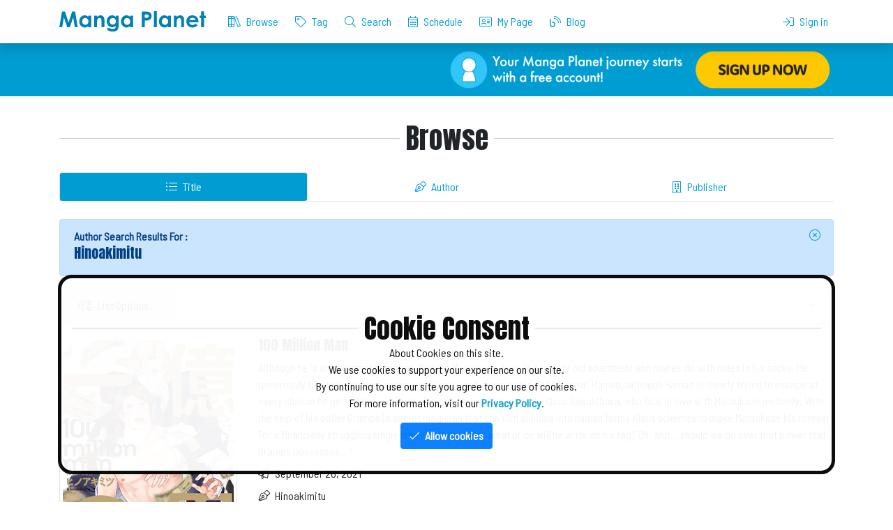

--- FILE ---
content_type: text/html; charset=UTF-8
request_url: https://mangaplanet.com/browse/title?ath=60d529dc5f326
body_size: 34980
content:
<!DOCTYPE html>
<html lang="en">
<head>
    <title>
    Author Search Results For : Hinoakimitu | Manga Planet
    </title>
    <meta charset="utf-8">
    <meta http-equiv="X-UA-Compatible" content="IE=edge"><script type="text/javascript">(window.NREUM||(NREUM={})).init={privacy:{cookies_enabled:true},ajax:{deny_list:["bam.nr-data.net"]},feature_flags:["soft_nav"],distributed_tracing:{enabled:true}};(window.NREUM||(NREUM={})).loader_config={agentID:"1103230201",accountID:"3883385",trustKey:"3883385",xpid:"Vw4PUlVbDRABVFlWBAQPUF0J",licenseKey:"NRJS-eb33d956ad1720a81aa",applicationID:"1084358698",browserID:"1103230201"};;/*! For license information please see nr-loader-spa-1.308.0.min.js.LICENSE.txt */
(()=>{var e,t,r={384:(e,t,r)=>{"use strict";r.d(t,{NT:()=>a,US:()=>u,Zm:()=>o,bQ:()=>d,dV:()=>c,pV:()=>l});var n=r(6154),i=r(1863),s=r(1910);const a={beacon:"bam.nr-data.net",errorBeacon:"bam.nr-data.net"};function o(){return n.gm.NREUM||(n.gm.NREUM={}),void 0===n.gm.newrelic&&(n.gm.newrelic=n.gm.NREUM),n.gm.NREUM}function c(){let e=o();return e.o||(e.o={ST:n.gm.setTimeout,SI:n.gm.setImmediate||n.gm.setInterval,CT:n.gm.clearTimeout,XHR:n.gm.XMLHttpRequest,REQ:n.gm.Request,EV:n.gm.Event,PR:n.gm.Promise,MO:n.gm.MutationObserver,FETCH:n.gm.fetch,WS:n.gm.WebSocket},(0,s.i)(...Object.values(e.o))),e}function d(e,t){let r=o();r.initializedAgents??={},t.initializedAt={ms:(0,i.t)(),date:new Date},r.initializedAgents[e]=t}function u(e,t){o()[e]=t}function l(){return function(){let e=o();const t=e.info||{};e.info={beacon:a.beacon,errorBeacon:a.errorBeacon,...t}}(),function(){let e=o();const t=e.init||{};e.init={...t}}(),c(),function(){let e=o();const t=e.loader_config||{};e.loader_config={...t}}(),o()}},782:(e,t,r)=>{"use strict";r.d(t,{T:()=>n});const n=r(860).K7.pageViewTiming},860:(e,t,r)=>{"use strict";r.d(t,{$J:()=>u,K7:()=>c,P3:()=>d,XX:()=>i,Yy:()=>o,df:()=>s,qY:()=>n,v4:()=>a});const n="events",i="jserrors",s="browser/blobs",a="rum",o="browser/logs",c={ajax:"ajax",genericEvents:"generic_events",jserrors:i,logging:"logging",metrics:"metrics",pageAction:"page_action",pageViewEvent:"page_view_event",pageViewTiming:"page_view_timing",sessionReplay:"session_replay",sessionTrace:"session_trace",softNav:"soft_navigations",spa:"spa"},d={[c.pageViewEvent]:1,[c.pageViewTiming]:2,[c.metrics]:3,[c.jserrors]:4,[c.spa]:5,[c.ajax]:6,[c.sessionTrace]:7,[c.softNav]:8,[c.sessionReplay]:9,[c.logging]:10,[c.genericEvents]:11},u={[c.pageViewEvent]:a,[c.pageViewTiming]:n,[c.ajax]:n,[c.spa]:n,[c.softNav]:n,[c.metrics]:i,[c.jserrors]:i,[c.sessionTrace]:s,[c.sessionReplay]:s,[c.logging]:o,[c.genericEvents]:"ins"}},944:(e,t,r)=>{"use strict";r.d(t,{R:()=>i});var n=r(3241);function i(e,t){"function"==typeof console.debug&&(console.debug("New Relic Warning: https://github.com/newrelic/newrelic-browser-agent/blob/main/docs/warning-codes.md#".concat(e),t),(0,n.W)({agentIdentifier:null,drained:null,type:"data",name:"warn",feature:"warn",data:{code:e,secondary:t}}))}},993:(e,t,r)=>{"use strict";r.d(t,{A$:()=>s,ET:()=>a,TZ:()=>o,p_:()=>i});var n=r(860);const i={ERROR:"ERROR",WARN:"WARN",INFO:"INFO",DEBUG:"DEBUG",TRACE:"TRACE"},s={OFF:0,ERROR:1,WARN:2,INFO:3,DEBUG:4,TRACE:5},a="log",o=n.K7.logging},1541:(e,t,r)=>{"use strict";r.d(t,{U:()=>i,f:()=>n});const n={MFE:"MFE",BA:"BA"};function i(e,t){if(2!==t?.harvestEndpointVersion)return{};const r=t.agentRef.runtime.appMetadata.agents[0].entityGuid;return e?{"source.id":e.id,"source.name":e.name,"source.type":e.type,"parent.id":e.parent?.id||r,"parent.type":e.parent?.type||n.BA}:{"entity.guid":r,appId:t.agentRef.info.applicationID}}},1687:(e,t,r)=>{"use strict";r.d(t,{Ak:()=>d,Ze:()=>h,x3:()=>u});var n=r(3241),i=r(7836),s=r(3606),a=r(860),o=r(2646);const c={};function d(e,t){const r={staged:!1,priority:a.P3[t]||0};l(e),c[e].get(t)||c[e].set(t,r)}function u(e,t){e&&c[e]&&(c[e].get(t)&&c[e].delete(t),p(e,t,!1),c[e].size&&f(e))}function l(e){if(!e)throw new Error("agentIdentifier required");c[e]||(c[e]=new Map)}function h(e="",t="feature",r=!1){if(l(e),!e||!c[e].get(t)||r)return p(e,t);c[e].get(t).staged=!0,f(e)}function f(e){const t=Array.from(c[e]);t.every(([e,t])=>t.staged)&&(t.sort((e,t)=>e[1].priority-t[1].priority),t.forEach(([t])=>{c[e].delete(t),p(e,t)}))}function p(e,t,r=!0){const a=e?i.ee.get(e):i.ee,c=s.i.handlers;if(!a.aborted&&a.backlog&&c){if((0,n.W)({agentIdentifier:e,type:"lifecycle",name:"drain",feature:t}),r){const e=a.backlog[t],r=c[t];if(r){for(let t=0;e&&t<e.length;++t)g(e[t],r);Object.entries(r).forEach(([e,t])=>{Object.values(t||{}).forEach(t=>{t[0]?.on&&t[0]?.context()instanceof o.y&&t[0].on(e,t[1])})})}}a.isolatedBacklog||delete c[t],a.backlog[t]=null,a.emit("drain-"+t,[])}}function g(e,t){var r=e[1];Object.values(t[r]||{}).forEach(t=>{var r=e[0];if(t[0]===r){var n=t[1],i=e[3],s=e[2];n.apply(i,s)}})}},1738:(e,t,r)=>{"use strict";r.d(t,{U:()=>f,Y:()=>h});var n=r(3241),i=r(9908),s=r(1863),a=r(944),o=r(5701),c=r(3969),d=r(8362),u=r(860),l=r(4261);function h(e,t,r,s){const h=s||r;!h||h[e]&&h[e]!==d.d.prototype[e]||(h[e]=function(){(0,i.p)(c.xV,["API/"+e+"/called"],void 0,u.K7.metrics,r.ee),(0,n.W)({agentIdentifier:r.agentIdentifier,drained:!!o.B?.[r.agentIdentifier],type:"data",name:"api",feature:l.Pl+e,data:{}});try{return t.apply(this,arguments)}catch(e){(0,a.R)(23,e)}})}function f(e,t,r,n,a){const o=e.info;null===r?delete o.jsAttributes[t]:o.jsAttributes[t]=r,(a||null===r)&&(0,i.p)(l.Pl+n,[(0,s.t)(),t,r],void 0,"session",e.ee)}},1741:(e,t,r)=>{"use strict";r.d(t,{W:()=>s});var n=r(944),i=r(4261);class s{#e(e,...t){if(this[e]!==s.prototype[e])return this[e](...t);(0,n.R)(35,e)}addPageAction(e,t){return this.#e(i.hG,e,t)}register(e){return this.#e(i.eY,e)}recordCustomEvent(e,t){return this.#e(i.fF,e,t)}setPageViewName(e,t){return this.#e(i.Fw,e,t)}setCustomAttribute(e,t,r){return this.#e(i.cD,e,t,r)}noticeError(e,t){return this.#e(i.o5,e,t)}setUserId(e,t=!1){return this.#e(i.Dl,e,t)}setApplicationVersion(e){return this.#e(i.nb,e)}setErrorHandler(e){return this.#e(i.bt,e)}addRelease(e,t){return this.#e(i.k6,e,t)}log(e,t){return this.#e(i.$9,e,t)}start(){return this.#e(i.d3)}finished(e){return this.#e(i.BL,e)}recordReplay(){return this.#e(i.CH)}pauseReplay(){return this.#e(i.Tb)}addToTrace(e){return this.#e(i.U2,e)}setCurrentRouteName(e){return this.#e(i.PA,e)}interaction(e){return this.#e(i.dT,e)}wrapLogger(e,t,r){return this.#e(i.Wb,e,t,r)}measure(e,t){return this.#e(i.V1,e,t)}consent(e){return this.#e(i.Pv,e)}}},1863:(e,t,r)=>{"use strict";function n(){return Math.floor(performance.now())}r.d(t,{t:()=>n})},1910:(e,t,r)=>{"use strict";r.d(t,{i:()=>s});var n=r(944);const i=new Map;function s(...e){return e.every(e=>{if(i.has(e))return i.get(e);const t="function"==typeof e?e.toString():"",r=t.includes("[native code]"),s=t.includes("nrWrapper");return r||s||(0,n.R)(64,e?.name||t),i.set(e,r),r})}},2555:(e,t,r)=>{"use strict";r.d(t,{D:()=>o,f:()=>a});var n=r(384),i=r(8122);const s={beacon:n.NT.beacon,errorBeacon:n.NT.errorBeacon,licenseKey:void 0,applicationID:void 0,sa:void 0,queueTime:void 0,applicationTime:void 0,ttGuid:void 0,user:void 0,account:void 0,product:void 0,extra:void 0,jsAttributes:{},userAttributes:void 0,atts:void 0,transactionName:void 0,tNamePlain:void 0};function a(e){try{return!!e.licenseKey&&!!e.errorBeacon&&!!e.applicationID}catch(e){return!1}}const o=e=>(0,i.a)(e,s)},2614:(e,t,r)=>{"use strict";r.d(t,{BB:()=>a,H3:()=>n,g:()=>d,iL:()=>c,tS:()=>o,uh:()=>i,wk:()=>s});const n="NRBA",i="SESSION",s=144e5,a=18e5,o={STARTED:"session-started",PAUSE:"session-pause",RESET:"session-reset",RESUME:"session-resume",UPDATE:"session-update"},c={SAME_TAB:"same-tab",CROSS_TAB:"cross-tab"},d={OFF:0,FULL:1,ERROR:2}},2646:(e,t,r)=>{"use strict";r.d(t,{y:()=>n});class n{constructor(e){this.contextId=e}}},2843:(e,t,r)=>{"use strict";r.d(t,{G:()=>s,u:()=>i});var n=r(3878);function i(e,t=!1,r,i){(0,n.DD)("visibilitychange",function(){if(t)return void("hidden"===document.visibilityState&&e());e(document.visibilityState)},r,i)}function s(e,t,r){(0,n.sp)("pagehide",e,t,r)}},3241:(e,t,r)=>{"use strict";r.d(t,{W:()=>s});var n=r(6154);const i="newrelic";function s(e={}){try{n.gm.dispatchEvent(new CustomEvent(i,{detail:e}))}catch(e){}}},3304:(e,t,r)=>{"use strict";r.d(t,{A:()=>s});var n=r(7836);const i=()=>{const e=new WeakSet;return(t,r)=>{if("object"==typeof r&&null!==r){if(e.has(r))return;e.add(r)}return r}};function s(e){try{return JSON.stringify(e,i())??""}catch(e){try{n.ee.emit("internal-error",[e])}catch(e){}return""}}},3333:(e,t,r)=>{"use strict";r.d(t,{$v:()=>u,TZ:()=>n,Xh:()=>c,Zp:()=>i,kd:()=>d,mq:()=>o,nf:()=>a,qN:()=>s});const n=r(860).K7.genericEvents,i=["auxclick","click","copy","keydown","paste","scrollend"],s=["focus","blur"],a=4,o=1e3,c=2e3,d=["PageAction","UserAction","BrowserPerformance"],u={RESOURCES:"experimental.resources",REGISTER:"register"}},3434:(e,t,r)=>{"use strict";r.d(t,{Jt:()=>s,YM:()=>d});var n=r(7836),i=r(5607);const s="nr@original:".concat(i.W),a=50;var o=Object.prototype.hasOwnProperty,c=!1;function d(e,t){return e||(e=n.ee),r.inPlace=function(e,t,n,i,s){n||(n="");const a="-"===n.charAt(0);for(let o=0;o<t.length;o++){const c=t[o],d=e[c];l(d)||(e[c]=r(d,a?c+n:n,i,c,s))}},r.flag=s,r;function r(t,r,n,c,d){return l(t)?t:(r||(r=""),nrWrapper[s]=t,function(e,t,r){if(Object.defineProperty&&Object.keys)try{return Object.keys(e).forEach(function(r){Object.defineProperty(t,r,{get:function(){return e[r]},set:function(t){return e[r]=t,t}})}),t}catch(e){u([e],r)}for(var n in e)o.call(e,n)&&(t[n]=e[n])}(t,nrWrapper,e),nrWrapper);function nrWrapper(){var s,o,l,h;let f;try{o=this,s=[...arguments],l="function"==typeof n?n(s,o):n||{}}catch(t){u([t,"",[s,o,c],l],e)}i(r+"start",[s,o,c],l,d);const p=performance.now();let g;try{return h=t.apply(o,s),g=performance.now(),h}catch(e){throw g=performance.now(),i(r+"err",[s,o,e],l,d),f=e,f}finally{const e=g-p,t={start:p,end:g,duration:e,isLongTask:e>=a,methodName:c,thrownError:f};t.isLongTask&&i("long-task",[t,o],l,d),i(r+"end",[s,o,h],l,d)}}}function i(r,n,i,s){if(!c||t){var a=c;c=!0;try{e.emit(r,n,i,t,s)}catch(t){u([t,r,n,i],e)}c=a}}}function u(e,t){t||(t=n.ee);try{t.emit("internal-error",e)}catch(e){}}function l(e){return!(e&&"function"==typeof e&&e.apply&&!e[s])}},3606:(e,t,r)=>{"use strict";r.d(t,{i:()=>s});var n=r(9908);s.on=a;var i=s.handlers={};function s(e,t,r,s){a(s||n.d,i,e,t,r)}function a(e,t,r,i,s){s||(s="feature"),e||(e=n.d);var a=t[s]=t[s]||{};(a[r]=a[r]||[]).push([e,i])}},3738:(e,t,r)=>{"use strict";r.d(t,{He:()=>i,Kp:()=>o,Lc:()=>d,Rz:()=>u,TZ:()=>n,bD:()=>s,d3:()=>a,jx:()=>l,sl:()=>h,uP:()=>c});const n=r(860).K7.sessionTrace,i="bstResource",s="resource",a="-start",o="-end",c="fn"+a,d="fn"+o,u="pushState",l=1e3,h=3e4},3785:(e,t,r)=>{"use strict";r.d(t,{R:()=>c,b:()=>d});var n=r(9908),i=r(1863),s=r(860),a=r(3969),o=r(993);function c(e,t,r={},c=o.p_.INFO,d=!0,u,l=(0,i.t)()){(0,n.p)(a.xV,["API/logging/".concat(c.toLowerCase(),"/called")],void 0,s.K7.metrics,e),(0,n.p)(o.ET,[l,t,r,c,d,u],void 0,s.K7.logging,e)}function d(e){return"string"==typeof e&&Object.values(o.p_).some(t=>t===e.toUpperCase().trim())}},3878:(e,t,r)=>{"use strict";function n(e,t){return{capture:e,passive:!1,signal:t}}function i(e,t,r=!1,i){window.addEventListener(e,t,n(r,i))}function s(e,t,r=!1,i){document.addEventListener(e,t,n(r,i))}r.d(t,{DD:()=>s,jT:()=>n,sp:()=>i})},3962:(e,t,r)=>{"use strict";r.d(t,{AM:()=>a,O2:()=>l,OV:()=>s,Qu:()=>h,TZ:()=>c,ih:()=>f,pP:()=>o,t1:()=>u,tC:()=>i,wD:()=>d});var n=r(860);const i=["click","keydown","submit"],s="popstate",a="api",o="initialPageLoad",c=n.K7.softNav,d=5e3,u=500,l={INITIAL_PAGE_LOAD:"",ROUTE_CHANGE:1,UNSPECIFIED:2},h={INTERACTION:1,AJAX:2,CUSTOM_END:3,CUSTOM_TRACER:4},f={IP:"in progress",PF:"pending finish",FIN:"finished",CAN:"cancelled"}},3969:(e,t,r)=>{"use strict";r.d(t,{TZ:()=>n,XG:()=>o,rs:()=>i,xV:()=>a,z_:()=>s});const n=r(860).K7.metrics,i="sm",s="cm",a="storeSupportabilityMetrics",o="storeEventMetrics"},4234:(e,t,r)=>{"use strict";r.d(t,{W:()=>s});var n=r(7836),i=r(1687);class s{constructor(e,t){this.agentIdentifier=e,this.ee=n.ee.get(e),this.featureName=t,this.blocked=!1}deregisterDrain(){(0,i.x3)(this.agentIdentifier,this.featureName)}}},4261:(e,t,r)=>{"use strict";r.d(t,{$9:()=>u,BL:()=>c,CH:()=>p,Dl:()=>R,Fw:()=>w,PA:()=>v,Pl:()=>n,Pv:()=>A,Tb:()=>h,U2:()=>a,V1:()=>E,Wb:()=>T,bt:()=>y,cD:()=>b,d3:()=>x,dT:()=>d,eY:()=>g,fF:()=>f,hG:()=>s,hw:()=>i,k6:()=>o,nb:()=>m,o5:()=>l});const n="api-",i=n+"ixn-",s="addPageAction",a="addToTrace",o="addRelease",c="finished",d="interaction",u="log",l="noticeError",h="pauseReplay",f="recordCustomEvent",p="recordReplay",g="register",m="setApplicationVersion",v="setCurrentRouteName",b="setCustomAttribute",y="setErrorHandler",w="setPageViewName",R="setUserId",x="start",T="wrapLogger",E="measure",A="consent"},5205:(e,t,r)=>{"use strict";r.d(t,{j:()=>S});var n=r(384),i=r(1741);var s=r(2555),a=r(3333);const o=e=>{if(!e||"string"!=typeof e)return!1;try{document.createDocumentFragment().querySelector(e)}catch{return!1}return!0};var c=r(2614),d=r(944),u=r(8122);const l="[data-nr-mask]",h=e=>(0,u.a)(e,(()=>{const e={feature_flags:[],experimental:{allow_registered_children:!1,resources:!1},mask_selector:"*",block_selector:"[data-nr-block]",mask_input_options:{color:!1,date:!1,"datetime-local":!1,email:!1,month:!1,number:!1,range:!1,search:!1,tel:!1,text:!1,time:!1,url:!1,week:!1,textarea:!1,select:!1,password:!0}};return{ajax:{deny_list:void 0,block_internal:!0,enabled:!0,autoStart:!0},api:{get allow_registered_children(){return e.feature_flags.includes(a.$v.REGISTER)||e.experimental.allow_registered_children},set allow_registered_children(t){e.experimental.allow_registered_children=t},duplicate_registered_data:!1},browser_consent_mode:{enabled:!1},distributed_tracing:{enabled:void 0,exclude_newrelic_header:void 0,cors_use_newrelic_header:void 0,cors_use_tracecontext_headers:void 0,allowed_origins:void 0},get feature_flags(){return e.feature_flags},set feature_flags(t){e.feature_flags=t},generic_events:{enabled:!0,autoStart:!0},harvest:{interval:30},jserrors:{enabled:!0,autoStart:!0},logging:{enabled:!0,autoStart:!0},metrics:{enabled:!0,autoStart:!0},obfuscate:void 0,page_action:{enabled:!0},page_view_event:{enabled:!0,autoStart:!0},page_view_timing:{enabled:!0,autoStart:!0},performance:{capture_marks:!1,capture_measures:!1,capture_detail:!0,resources:{get enabled(){return e.feature_flags.includes(a.$v.RESOURCES)||e.experimental.resources},set enabled(t){e.experimental.resources=t},asset_types:[],first_party_domains:[],ignore_newrelic:!0}},privacy:{cookies_enabled:!0},proxy:{assets:void 0,beacon:void 0},session:{expiresMs:c.wk,inactiveMs:c.BB},session_replay:{autoStart:!0,enabled:!1,preload:!1,sampling_rate:10,error_sampling_rate:100,collect_fonts:!1,inline_images:!1,fix_stylesheets:!0,mask_all_inputs:!0,get mask_text_selector(){return e.mask_selector},set mask_text_selector(t){o(t)?e.mask_selector="".concat(t,",").concat(l):""===t||null===t?e.mask_selector=l:(0,d.R)(5,t)},get block_class(){return"nr-block"},get ignore_class(){return"nr-ignore"},get mask_text_class(){return"nr-mask"},get block_selector(){return e.block_selector},set block_selector(t){o(t)?e.block_selector+=",".concat(t):""!==t&&(0,d.R)(6,t)},get mask_input_options(){return e.mask_input_options},set mask_input_options(t){t&&"object"==typeof t?e.mask_input_options={...t,password:!0}:(0,d.R)(7,t)}},session_trace:{enabled:!0,autoStart:!0},soft_navigations:{enabled:!0,autoStart:!0},spa:{enabled:!0,autoStart:!0},ssl:void 0,user_actions:{enabled:!0,elementAttributes:["id","className","tagName","type"]}}})());var f=r(6154),p=r(9324);let g=0;const m={buildEnv:p.F3,distMethod:p.Xs,version:p.xv,originTime:f.WN},v={consented:!1},b={appMetadata:{},get consented(){return this.session?.state?.consent||v.consented},set consented(e){v.consented=e},customTransaction:void 0,denyList:void 0,disabled:!1,harvester:void 0,isolatedBacklog:!1,isRecording:!1,loaderType:void 0,maxBytes:3e4,obfuscator:void 0,onerror:void 0,ptid:void 0,releaseIds:{},session:void 0,timeKeeper:void 0,registeredEntities:[],jsAttributesMetadata:{bytes:0},get harvestCount(){return++g}},y=e=>{const t=(0,u.a)(e,b),r=Object.keys(m).reduce((e,t)=>(e[t]={value:m[t],writable:!1,configurable:!0,enumerable:!0},e),{});return Object.defineProperties(t,r)};var w=r(5701);const R=e=>{const t=e.startsWith("http");e+="/",r.p=t?e:"https://"+e};var x=r(7836),T=r(3241);const E={accountID:void 0,trustKey:void 0,agentID:void 0,licenseKey:void 0,applicationID:void 0,xpid:void 0},A=e=>(0,u.a)(e,E),_=new Set;function S(e,t={},r,a){let{init:o,info:c,loader_config:d,runtime:u={},exposed:l=!0}=t;if(!c){const e=(0,n.pV)();o=e.init,c=e.info,d=e.loader_config}e.init=h(o||{}),e.loader_config=A(d||{}),c.jsAttributes??={},f.bv&&(c.jsAttributes.isWorker=!0),e.info=(0,s.D)(c);const p=e.init,g=[c.beacon,c.errorBeacon];_.has(e.agentIdentifier)||(p.proxy.assets&&(R(p.proxy.assets),g.push(p.proxy.assets)),p.proxy.beacon&&g.push(p.proxy.beacon),e.beacons=[...g],function(e){const t=(0,n.pV)();Object.getOwnPropertyNames(i.W.prototype).forEach(r=>{const n=i.W.prototype[r];if("function"!=typeof n||"constructor"===n)return;let s=t[r];e[r]&&!1!==e.exposed&&"micro-agent"!==e.runtime?.loaderType&&(t[r]=(...t)=>{const n=e[r](...t);return s?s(...t):n})})}(e),(0,n.US)("activatedFeatures",w.B)),u.denyList=[...p.ajax.deny_list||[],...p.ajax.block_internal?g:[]],u.ptid=e.agentIdentifier,u.loaderType=r,e.runtime=y(u),_.has(e.agentIdentifier)||(e.ee=x.ee.get(e.agentIdentifier),e.exposed=l,(0,T.W)({agentIdentifier:e.agentIdentifier,drained:!!w.B?.[e.agentIdentifier],type:"lifecycle",name:"initialize",feature:void 0,data:e.config})),_.add(e.agentIdentifier)}},5270:(e,t,r)=>{"use strict";r.d(t,{Aw:()=>a,SR:()=>s,rF:()=>o});var n=r(384),i=r(7767);function s(e){return!!(0,n.dV)().o.MO&&(0,i.V)(e)&&!0===e?.session_trace.enabled}function a(e){return!0===e?.session_replay.preload&&s(e)}function o(e,t){try{if("string"==typeof t?.type){if("password"===t.type.toLowerCase())return"*".repeat(e?.length||0);if(void 0!==t?.dataset?.nrUnmask||t?.classList?.contains("nr-unmask"))return e}}catch(e){}return"string"==typeof e?e.replace(/[\S]/g,"*"):"*".repeat(e?.length||0)}},5289:(e,t,r)=>{"use strict";r.d(t,{GG:()=>a,Qr:()=>c,sB:()=>o});var n=r(3878),i=r(6389);function s(){return"undefined"==typeof document||"complete"===document.readyState}function a(e,t){if(s())return e();const r=(0,i.J)(e),a=setInterval(()=>{s()&&(clearInterval(a),r())},500);(0,n.sp)("load",r,t)}function o(e){if(s())return e();(0,n.DD)("DOMContentLoaded",e)}function c(e){if(s())return e();(0,n.sp)("popstate",e)}},5607:(e,t,r)=>{"use strict";r.d(t,{W:()=>n});const n=(0,r(9566).bz)()},5701:(e,t,r)=>{"use strict";r.d(t,{B:()=>s,t:()=>a});var n=r(3241);const i=new Set,s={};function a(e,t){const r=t.agentIdentifier;s[r]??={},e&&"object"==typeof e&&(i.has(r)||(t.ee.emit("rumresp",[e]),s[r]=e,i.add(r),(0,n.W)({agentIdentifier:r,loaded:!0,drained:!0,type:"lifecycle",name:"load",feature:void 0,data:e})))}},6154:(e,t,r)=>{"use strict";r.d(t,{OF:()=>d,RI:()=>i,WN:()=>h,bv:()=>s,eN:()=>f,gm:()=>a,lR:()=>l,m:()=>c,mw:()=>o,sb:()=>u});var n=r(1863);const i="undefined"!=typeof window&&!!window.document,s="undefined"!=typeof WorkerGlobalScope&&("undefined"!=typeof self&&self instanceof WorkerGlobalScope&&self.navigator instanceof WorkerNavigator||"undefined"!=typeof globalThis&&globalThis instanceof WorkerGlobalScope&&globalThis.navigator instanceof WorkerNavigator),a=i?window:"undefined"!=typeof WorkerGlobalScope&&("undefined"!=typeof self&&self instanceof WorkerGlobalScope&&self||"undefined"!=typeof globalThis&&globalThis instanceof WorkerGlobalScope&&globalThis),o=Boolean("hidden"===a?.document?.visibilityState),c=""+a?.location,d=/iPad|iPhone|iPod/.test(a.navigator?.userAgent),u=d&&"undefined"==typeof SharedWorker,l=(()=>{const e=a.navigator?.userAgent?.match(/Firefox[/\s](\d+\.\d+)/);return Array.isArray(e)&&e.length>=2?+e[1]:0})(),h=Date.now()-(0,n.t)(),f=()=>"undefined"!=typeof PerformanceNavigationTiming&&a?.performance?.getEntriesByType("navigation")?.[0]?.responseStart},6344:(e,t,r)=>{"use strict";r.d(t,{BB:()=>u,Qb:()=>l,TZ:()=>i,Ug:()=>a,Vh:()=>s,_s:()=>o,bc:()=>d,yP:()=>c});var n=r(2614);const i=r(860).K7.sessionReplay,s="errorDuringReplay",a=.12,o={DomContentLoaded:0,Load:1,FullSnapshot:2,IncrementalSnapshot:3,Meta:4,Custom:5},c={[n.g.ERROR]:15e3,[n.g.FULL]:3e5,[n.g.OFF]:0},d={RESET:{message:"Session was reset",sm:"Reset"},IMPORT:{message:"Recorder failed to import",sm:"Import"},TOO_MANY:{message:"429: Too Many Requests",sm:"Too-Many"},TOO_BIG:{message:"Payload was too large",sm:"Too-Big"},CROSS_TAB:{message:"Session Entity was set to OFF on another tab",sm:"Cross-Tab"},ENTITLEMENTS:{message:"Session Replay is not allowed and will not be started",sm:"Entitlement"}},u=5e3,l={API:"api",RESUME:"resume",SWITCH_TO_FULL:"switchToFull",INITIALIZE:"initialize",PRELOAD:"preload"}},6389:(e,t,r)=>{"use strict";function n(e,t=500,r={}){const n=r?.leading||!1;let i;return(...r)=>{n&&void 0===i&&(e.apply(this,r),i=setTimeout(()=>{i=clearTimeout(i)},t)),n||(clearTimeout(i),i=setTimeout(()=>{e.apply(this,r)},t))}}function i(e){let t=!1;return(...r)=>{t||(t=!0,e.apply(this,r))}}r.d(t,{J:()=>i,s:()=>n})},6630:(e,t,r)=>{"use strict";r.d(t,{T:()=>n});const n=r(860).K7.pageViewEvent},6774:(e,t,r)=>{"use strict";r.d(t,{T:()=>n});const n=r(860).K7.jserrors},7295:(e,t,r)=>{"use strict";r.d(t,{Xv:()=>a,gX:()=>i,iW:()=>s});var n=[];function i(e){if(!e||s(e))return!1;if(0===n.length)return!0;if("*"===n[0].hostname)return!1;for(var t=0;t<n.length;t++){var r=n[t];if(r.hostname.test(e.hostname)&&r.pathname.test(e.pathname))return!1}return!0}function s(e){return void 0===e.hostname}function a(e){if(n=[],e&&e.length)for(var t=0;t<e.length;t++){let r=e[t];if(!r)continue;if("*"===r)return void(n=[{hostname:"*"}]);0===r.indexOf("http://")?r=r.substring(7):0===r.indexOf("https://")&&(r=r.substring(8));const i=r.indexOf("/");let s,a;i>0?(s=r.substring(0,i),a=r.substring(i)):(s=r,a="*");let[c]=s.split(":");n.push({hostname:o(c),pathname:o(a,!0)})}}function o(e,t=!1){const r=e.replace(/[.+?^${}()|[\]\\]/g,e=>"\\"+e).replace(/\*/g,".*?");return new RegExp((t?"^":"")+r+"$")}},7485:(e,t,r)=>{"use strict";r.d(t,{D:()=>i});var n=r(6154);function i(e){if(0===(e||"").indexOf("data:"))return{protocol:"data"};try{const t=new URL(e,location.href),r={port:t.port,hostname:t.hostname,pathname:t.pathname,search:t.search,protocol:t.protocol.slice(0,t.protocol.indexOf(":")),sameOrigin:t.protocol===n.gm?.location?.protocol&&t.host===n.gm?.location?.host};return r.port&&""!==r.port||("http:"===t.protocol&&(r.port="80"),"https:"===t.protocol&&(r.port="443")),r.pathname&&""!==r.pathname?r.pathname.startsWith("/")||(r.pathname="/".concat(r.pathname)):r.pathname="/",r}catch(e){return{}}}},7699:(e,t,r)=>{"use strict";r.d(t,{It:()=>s,KC:()=>o,No:()=>i,qh:()=>a});var n=r(860);const i=16e3,s=1e6,a="SESSION_ERROR",o={[n.K7.logging]:!0,[n.K7.genericEvents]:!1,[n.K7.jserrors]:!1,[n.K7.ajax]:!1}},7767:(e,t,r)=>{"use strict";r.d(t,{V:()=>i});var n=r(6154);const i=e=>n.RI&&!0===e?.privacy.cookies_enabled},7836:(e,t,r)=>{"use strict";r.d(t,{P:()=>o,ee:()=>c});var n=r(384),i=r(8990),s=r(2646),a=r(5607);const o="nr@context:".concat(a.W),c=function e(t,r){var n={},a={},u={},l=!1;try{l=16===r.length&&d.initializedAgents?.[r]?.runtime.isolatedBacklog}catch(e){}var h={on:p,addEventListener:p,removeEventListener:function(e,t){var r=n[e];if(!r)return;for(var i=0;i<r.length;i++)r[i]===t&&r.splice(i,1)},emit:function(e,r,n,i,s){!1!==s&&(s=!0);if(c.aborted&&!i)return;t&&s&&t.emit(e,r,n);var o=f(n);g(e).forEach(e=>{e.apply(o,r)});var d=v()[a[e]];d&&d.push([h,e,r,o]);return o},get:m,listeners:g,context:f,buffer:function(e,t){const r=v();if(t=t||"feature",h.aborted)return;Object.entries(e||{}).forEach(([e,n])=>{a[n]=t,t in r||(r[t]=[])})},abort:function(){h._aborted=!0,Object.keys(h.backlog).forEach(e=>{delete h.backlog[e]})},isBuffering:function(e){return!!v()[a[e]]},debugId:r,backlog:l?{}:t&&"object"==typeof t.backlog?t.backlog:{},isolatedBacklog:l};return Object.defineProperty(h,"aborted",{get:()=>{let e=h._aborted||!1;return e||(t&&(e=t.aborted),e)}}),h;function f(e){return e&&e instanceof s.y?e:e?(0,i.I)(e,o,()=>new s.y(o)):new s.y(o)}function p(e,t){n[e]=g(e).concat(t)}function g(e){return n[e]||[]}function m(t){return u[t]=u[t]||e(h,t)}function v(){return h.backlog}}(void 0,"globalEE"),d=(0,n.Zm)();d.ee||(d.ee=c)},8122:(e,t,r)=>{"use strict";r.d(t,{a:()=>i});var n=r(944);function i(e,t){try{if(!e||"object"!=typeof e)return(0,n.R)(3);if(!t||"object"!=typeof t)return(0,n.R)(4);const r=Object.create(Object.getPrototypeOf(t),Object.getOwnPropertyDescriptors(t)),s=0===Object.keys(r).length?e:r;for(let a in s)if(void 0!==e[a])try{if(null===e[a]){r[a]=null;continue}Array.isArray(e[a])&&Array.isArray(t[a])?r[a]=Array.from(new Set([...e[a],...t[a]])):"object"==typeof e[a]&&"object"==typeof t[a]?r[a]=i(e[a],t[a]):r[a]=e[a]}catch(e){r[a]||(0,n.R)(1,e)}return r}catch(e){(0,n.R)(2,e)}}},8139:(e,t,r)=>{"use strict";r.d(t,{u:()=>h});var n=r(7836),i=r(3434),s=r(8990),a=r(6154);const o={},c=a.gm.XMLHttpRequest,d="addEventListener",u="removeEventListener",l="nr@wrapped:".concat(n.P);function h(e){var t=function(e){return(e||n.ee).get("events")}(e);if(o[t.debugId]++)return t;o[t.debugId]=1;var r=(0,i.YM)(t,!0);function h(e){r.inPlace(e,[d,u],"-",p)}function p(e,t){return e[1]}return"getPrototypeOf"in Object&&(a.RI&&f(document,h),c&&f(c.prototype,h),f(a.gm,h)),t.on(d+"-start",function(e,t){var n=e[1];if(null!==n&&("function"==typeof n||"object"==typeof n)&&"newrelic"!==e[0]){var i=(0,s.I)(n,l,function(){var e={object:function(){if("function"!=typeof n.handleEvent)return;return n.handleEvent.apply(n,arguments)},function:n}[typeof n];return e?r(e,"fn-",null,e.name||"anonymous"):n});this.wrapped=e[1]=i}}),t.on(u+"-start",function(e){e[1]=this.wrapped||e[1]}),t}function f(e,t,...r){let n=e;for(;"object"==typeof n&&!Object.prototype.hasOwnProperty.call(n,d);)n=Object.getPrototypeOf(n);n&&t(n,...r)}},8362:(e,t,r)=>{"use strict";r.d(t,{d:()=>s});var n=r(9566),i=r(1741);class s extends i.W{agentIdentifier=(0,n.LA)(16)}},8374:(e,t,r)=>{r.nc=(()=>{try{return document?.currentScript?.nonce}catch(e){}return""})()},8990:(e,t,r)=>{"use strict";r.d(t,{I:()=>i});var n=Object.prototype.hasOwnProperty;function i(e,t,r){if(n.call(e,t))return e[t];var i=r();if(Object.defineProperty&&Object.keys)try{return Object.defineProperty(e,t,{value:i,writable:!0,enumerable:!1}),i}catch(e){}return e[t]=i,i}},9119:(e,t,r)=>{"use strict";r.d(t,{L:()=>s});var n=/([^?#]*)[^#]*(#[^?]*|$).*/,i=/([^?#]*)().*/;function s(e,t){return e?e.replace(t?n:i,"$1$2"):e}},9300:(e,t,r)=>{"use strict";r.d(t,{T:()=>n});const n=r(860).K7.ajax},9324:(e,t,r)=>{"use strict";r.d(t,{AJ:()=>a,F3:()=>i,Xs:()=>s,Yq:()=>o,xv:()=>n});const n="1.308.0",i="PROD",s="CDN",a="@newrelic/rrweb",o="1.0.1"},9566:(e,t,r)=>{"use strict";r.d(t,{LA:()=>o,ZF:()=>c,bz:()=>a,el:()=>d});var n=r(6154);const i="xxxxxxxx-xxxx-4xxx-yxxx-xxxxxxxxxxxx";function s(e,t){return e?15&e[t]:16*Math.random()|0}function a(){const e=n.gm?.crypto||n.gm?.msCrypto;let t,r=0;return e&&e.getRandomValues&&(t=e.getRandomValues(new Uint8Array(30))),i.split("").map(e=>"x"===e?s(t,r++).toString(16):"y"===e?(3&s()|8).toString(16):e).join("")}function o(e){const t=n.gm?.crypto||n.gm?.msCrypto;let r,i=0;t&&t.getRandomValues&&(r=t.getRandomValues(new Uint8Array(e)));const a=[];for(var o=0;o<e;o++)a.push(s(r,i++).toString(16));return a.join("")}function c(){return o(16)}function d(){return o(32)}},9908:(e,t,r)=>{"use strict";r.d(t,{d:()=>n,p:()=>i});var n=r(7836).ee.get("handle");function i(e,t,r,i,s){s?(s.buffer([e],i),s.emit(e,t,r)):(n.buffer([e],i),n.emit(e,t,r))}}},n={};function i(e){var t=n[e];if(void 0!==t)return t.exports;var s=n[e]={exports:{}};return r[e](s,s.exports,i),s.exports}i.m=r,i.d=(e,t)=>{for(var r in t)i.o(t,r)&&!i.o(e,r)&&Object.defineProperty(e,r,{enumerable:!0,get:t[r]})},i.f={},i.e=e=>Promise.all(Object.keys(i.f).reduce((t,r)=>(i.f[r](e,t),t),[])),i.u=e=>({212:"nr-spa-compressor",249:"nr-spa-recorder",478:"nr-spa"}[e]+"-1.308.0.min.js"),i.o=(e,t)=>Object.prototype.hasOwnProperty.call(e,t),e={},t="NRBA-1.308.0.PROD:",i.l=(r,n,s,a)=>{if(e[r])e[r].push(n);else{var o,c;if(void 0!==s)for(var d=document.getElementsByTagName("script"),u=0;u<d.length;u++){var l=d[u];if(l.getAttribute("src")==r||l.getAttribute("data-webpack")==t+s){o=l;break}}if(!o){c=!0;var h={478:"sha512-RSfSVnmHk59T/uIPbdSE0LPeqcEdF4/+XhfJdBuccH5rYMOEZDhFdtnh6X6nJk7hGpzHd9Ujhsy7lZEz/ORYCQ==",249:"sha512-ehJXhmntm85NSqW4MkhfQqmeKFulra3klDyY0OPDUE+sQ3GokHlPh1pmAzuNy//3j4ac6lzIbmXLvGQBMYmrkg==",212:"sha512-B9h4CR46ndKRgMBcK+j67uSR2RCnJfGefU+A7FrgR/k42ovXy5x/MAVFiSvFxuVeEk/pNLgvYGMp1cBSK/G6Fg=="};(o=document.createElement("script")).charset="utf-8",i.nc&&o.setAttribute("nonce",i.nc),o.setAttribute("data-webpack",t+s),o.src=r,0!==o.src.indexOf(window.location.origin+"/")&&(o.crossOrigin="anonymous"),h[a]&&(o.integrity=h[a])}e[r]=[n];var f=(t,n)=>{o.onerror=o.onload=null,clearTimeout(p);var i=e[r];if(delete e[r],o.parentNode&&o.parentNode.removeChild(o),i&&i.forEach(e=>e(n)),t)return t(n)},p=setTimeout(f.bind(null,void 0,{type:"timeout",target:o}),12e4);o.onerror=f.bind(null,o.onerror),o.onload=f.bind(null,o.onload),c&&document.head.appendChild(o)}},i.r=e=>{"undefined"!=typeof Symbol&&Symbol.toStringTag&&Object.defineProperty(e,Symbol.toStringTag,{value:"Module"}),Object.defineProperty(e,"__esModule",{value:!0})},i.p="https://js-agent.newrelic.com/",(()=>{var e={38:0,788:0};i.f.j=(t,r)=>{var n=i.o(e,t)?e[t]:void 0;if(0!==n)if(n)r.push(n[2]);else{var s=new Promise((r,i)=>n=e[t]=[r,i]);r.push(n[2]=s);var a=i.p+i.u(t),o=new Error;i.l(a,r=>{if(i.o(e,t)&&(0!==(n=e[t])&&(e[t]=void 0),n)){var s=r&&("load"===r.type?"missing":r.type),a=r&&r.target&&r.target.src;o.message="Loading chunk "+t+" failed: ("+s+": "+a+")",o.name="ChunkLoadError",o.type=s,o.request=a,n[1](o)}},"chunk-"+t,t)}};var t=(t,r)=>{var n,s,[a,o,c]=r,d=0;if(a.some(t=>0!==e[t])){for(n in o)i.o(o,n)&&(i.m[n]=o[n]);if(c)c(i)}for(t&&t(r);d<a.length;d++)s=a[d],i.o(e,s)&&e[s]&&e[s][0](),e[s]=0},r=self["webpackChunk:NRBA-1.308.0.PROD"]=self["webpackChunk:NRBA-1.308.0.PROD"]||[];r.forEach(t.bind(null,0)),r.push=t.bind(null,r.push.bind(r))})(),(()=>{"use strict";i(8374);var e=i(8362),t=i(860);const r=Object.values(t.K7);var n=i(5205);var s=i(9908),a=i(1863),o=i(4261),c=i(1738);var d=i(1687),u=i(4234),l=i(5289),h=i(6154),f=i(944),p=i(5270),g=i(7767),m=i(6389),v=i(7699);class b extends u.W{constructor(e,t){super(e.agentIdentifier,t),this.agentRef=e,this.abortHandler=void 0,this.featAggregate=void 0,this.loadedSuccessfully=void 0,this.onAggregateImported=new Promise(e=>{this.loadedSuccessfully=e}),this.deferred=Promise.resolve(),!1===e.init[this.featureName].autoStart?this.deferred=new Promise((t,r)=>{this.ee.on("manual-start-all",(0,m.J)(()=>{(0,d.Ak)(e.agentIdentifier,this.featureName),t()}))}):(0,d.Ak)(e.agentIdentifier,t)}importAggregator(e,t,r={}){if(this.featAggregate)return;const n=async()=>{let n;await this.deferred;try{if((0,g.V)(e.init)){const{setupAgentSession:t}=await i.e(478).then(i.bind(i,8766));n=t(e)}}catch(e){(0,f.R)(20,e),this.ee.emit("internal-error",[e]),(0,s.p)(v.qh,[e],void 0,this.featureName,this.ee)}try{if(!this.#t(this.featureName,n,e.init))return(0,d.Ze)(this.agentIdentifier,this.featureName),void this.loadedSuccessfully(!1);const{Aggregate:i}=await t();this.featAggregate=new i(e,r),e.runtime.harvester.initializedAggregates.push(this.featAggregate),this.loadedSuccessfully(!0)}catch(e){(0,f.R)(34,e),this.abortHandler?.(),(0,d.Ze)(this.agentIdentifier,this.featureName,!0),this.loadedSuccessfully(!1),this.ee&&this.ee.abort()}};h.RI?(0,l.GG)(()=>n(),!0):n()}#t(e,r,n){if(this.blocked)return!1;switch(e){case t.K7.sessionReplay:return(0,p.SR)(n)&&!!r;case t.K7.sessionTrace:return!!r;default:return!0}}}var y=i(6630),w=i(2614),R=i(3241);class x extends b{static featureName=y.T;constructor(e){var t;super(e,y.T),this.setupInspectionEvents(e.agentIdentifier),t=e,(0,c.Y)(o.Fw,function(e,r){"string"==typeof e&&("/"!==e.charAt(0)&&(e="/"+e),t.runtime.customTransaction=(r||"http://custom.transaction")+e,(0,s.p)(o.Pl+o.Fw,[(0,a.t)()],void 0,void 0,t.ee))},t),this.importAggregator(e,()=>i.e(478).then(i.bind(i,2467)))}setupInspectionEvents(e){const t=(t,r)=>{t&&(0,R.W)({agentIdentifier:e,timeStamp:t.timeStamp,loaded:"complete"===t.target.readyState,type:"window",name:r,data:t.target.location+""})};(0,l.sB)(e=>{t(e,"DOMContentLoaded")}),(0,l.GG)(e=>{t(e,"load")}),(0,l.Qr)(e=>{t(e,"navigate")}),this.ee.on(w.tS.UPDATE,(t,r)=>{(0,R.W)({agentIdentifier:e,type:"lifecycle",name:"session",data:r})})}}var T=i(384);class E extends e.d{constructor(e){var t;(super(),h.gm)?(this.features={},(0,T.bQ)(this.agentIdentifier,this),this.desiredFeatures=new Set(e.features||[]),this.desiredFeatures.add(x),(0,n.j)(this,e,e.loaderType||"agent"),t=this,(0,c.Y)(o.cD,function(e,r,n=!1){if("string"==typeof e){if(["string","number","boolean"].includes(typeof r)||null===r)return(0,c.U)(t,e,r,o.cD,n);(0,f.R)(40,typeof r)}else(0,f.R)(39,typeof e)},t),function(e){(0,c.Y)(o.Dl,function(t,r=!1){if("string"!=typeof t&&null!==t)return void(0,f.R)(41,typeof t);const n=e.info.jsAttributes["enduser.id"];r&&null!=n&&n!==t?(0,s.p)(o.Pl+"setUserIdAndResetSession",[t],void 0,"session",e.ee):(0,c.U)(e,"enduser.id",t,o.Dl,!0)},e)}(this),function(e){(0,c.Y)(o.nb,function(t){if("string"==typeof t||null===t)return(0,c.U)(e,"application.version",t,o.nb,!1);(0,f.R)(42,typeof t)},e)}(this),function(e){(0,c.Y)(o.d3,function(){e.ee.emit("manual-start-all")},e)}(this),function(e){(0,c.Y)(o.Pv,function(t=!0){if("boolean"==typeof t){if((0,s.p)(o.Pl+o.Pv,[t],void 0,"session",e.ee),e.runtime.consented=t,t){const t=e.features.page_view_event;t.onAggregateImported.then(e=>{const r=t.featAggregate;e&&!r.sentRum&&r.sendRum()})}}else(0,f.R)(65,typeof t)},e)}(this),this.run()):(0,f.R)(21)}get config(){return{info:this.info,init:this.init,loader_config:this.loader_config,runtime:this.runtime}}get api(){return this}run(){try{const e=function(e){const t={};return r.forEach(r=>{t[r]=!!e[r]?.enabled}),t}(this.init),n=[...this.desiredFeatures];n.sort((e,r)=>t.P3[e.featureName]-t.P3[r.featureName]),n.forEach(r=>{if(!e[r.featureName]&&r.featureName!==t.K7.pageViewEvent)return;if(r.featureName===t.K7.spa)return void(0,f.R)(67);const n=function(e){switch(e){case t.K7.ajax:return[t.K7.jserrors];case t.K7.sessionTrace:return[t.K7.ajax,t.K7.pageViewEvent];case t.K7.sessionReplay:return[t.K7.sessionTrace];case t.K7.pageViewTiming:return[t.K7.pageViewEvent];default:return[]}}(r.featureName).filter(e=>!(e in this.features));n.length>0&&(0,f.R)(36,{targetFeature:r.featureName,missingDependencies:n}),this.features[r.featureName]=new r(this)})}catch(e){(0,f.R)(22,e);for(const e in this.features)this.features[e].abortHandler?.();const t=(0,T.Zm)();delete t.initializedAgents[this.agentIdentifier]?.features,delete this.sharedAggregator;return t.ee.get(this.agentIdentifier).abort(),!1}}}var A=i(2843),_=i(782);class S extends b{static featureName=_.T;constructor(e){super(e,_.T),h.RI&&((0,A.u)(()=>(0,s.p)("docHidden",[(0,a.t)()],void 0,_.T,this.ee),!0),(0,A.G)(()=>(0,s.p)("winPagehide",[(0,a.t)()],void 0,_.T,this.ee)),this.importAggregator(e,()=>i.e(478).then(i.bind(i,9917))))}}var O=i(3969);class I extends b{static featureName=O.TZ;constructor(e){super(e,O.TZ),h.RI&&document.addEventListener("securitypolicyviolation",e=>{(0,s.p)(O.xV,["Generic/CSPViolation/Detected"],void 0,this.featureName,this.ee)}),this.importAggregator(e,()=>i.e(478).then(i.bind(i,6555)))}}var N=i(6774),P=i(3878),k=i(3304);class D{constructor(e,t,r,n,i){this.name="UncaughtError",this.message="string"==typeof e?e:(0,k.A)(e),this.sourceURL=t,this.line=r,this.column=n,this.__newrelic=i}}function C(e){return M(e)?e:new D(void 0!==e?.message?e.message:e,e?.filename||e?.sourceURL,e?.lineno||e?.line,e?.colno||e?.col,e?.__newrelic,e?.cause)}function j(e){const t="Unhandled Promise Rejection: ";if(!e?.reason)return;if(M(e.reason)){try{e.reason.message.startsWith(t)||(e.reason.message=t+e.reason.message)}catch(e){}return C(e.reason)}const r=C(e.reason);return(r.message||"").startsWith(t)||(r.message=t+r.message),r}function L(e){if(e.error instanceof SyntaxError&&!/:\d+$/.test(e.error.stack?.trim())){const t=new D(e.message,e.filename,e.lineno,e.colno,e.error.__newrelic,e.cause);return t.name=SyntaxError.name,t}return M(e.error)?e.error:C(e)}function M(e){return e instanceof Error&&!!e.stack}function H(e,r,n,i,o=(0,a.t)()){"string"==typeof e&&(e=new Error(e)),(0,s.p)("err",[e,o,!1,r,n.runtime.isRecording,void 0,i],void 0,t.K7.jserrors,n.ee),(0,s.p)("uaErr",[],void 0,t.K7.genericEvents,n.ee)}var B=i(1541),K=i(993),W=i(3785);function U(e,{customAttributes:t={},level:r=K.p_.INFO}={},n,i,s=(0,a.t)()){(0,W.R)(n.ee,e,t,r,!1,i,s)}function F(e,r,n,i,c=(0,a.t)()){(0,s.p)(o.Pl+o.hG,[c,e,r,i],void 0,t.K7.genericEvents,n.ee)}function V(e,r,n,i,c=(0,a.t)()){const{start:d,end:u,customAttributes:l}=r||{},h={customAttributes:l||{}};if("object"!=typeof h.customAttributes||"string"!=typeof e||0===e.length)return void(0,f.R)(57);const p=(e,t)=>null==e?t:"number"==typeof e?e:e instanceof PerformanceMark?e.startTime:Number.NaN;if(h.start=p(d,0),h.end=p(u,c),Number.isNaN(h.start)||Number.isNaN(h.end))(0,f.R)(57);else{if(h.duration=h.end-h.start,!(h.duration<0))return(0,s.p)(o.Pl+o.V1,[h,e,i],void 0,t.K7.genericEvents,n.ee),h;(0,f.R)(58)}}function G(e,r={},n,i,c=(0,a.t)()){(0,s.p)(o.Pl+o.fF,[c,e,r,i],void 0,t.K7.genericEvents,n.ee)}function z(e){(0,c.Y)(o.eY,function(t){return Y(e,t)},e)}function Y(e,r,n){(0,f.R)(54,"newrelic.register"),r||={},r.type=B.f.MFE,r.licenseKey||=e.info.licenseKey,r.blocked=!1,r.parent=n||{},Array.isArray(r.tags)||(r.tags=[]);const i={};r.tags.forEach(e=>{"name"!==e&&"id"!==e&&(i["source.".concat(e)]=!0)}),r.isolated??=!0;let o=()=>{};const c=e.runtime.registeredEntities;if(!r.isolated){const e=c.find(({metadata:{target:{id:e}}})=>e===r.id&&!r.isolated);if(e)return e}const d=e=>{r.blocked=!0,o=e};function u(e){return"string"==typeof e&&!!e.trim()&&e.trim().length<501||"number"==typeof e}e.init.api.allow_registered_children||d((0,m.J)(()=>(0,f.R)(55))),u(r.id)&&u(r.name)||d((0,m.J)(()=>(0,f.R)(48,r)));const l={addPageAction:(t,n={})=>g(F,[t,{...i,...n},e],r),deregister:()=>{d((0,m.J)(()=>(0,f.R)(68)))},log:(t,n={})=>g(U,[t,{...n,customAttributes:{...i,...n.customAttributes||{}}},e],r),measure:(t,n={})=>g(V,[t,{...n,customAttributes:{...i,...n.customAttributes||{}}},e],r),noticeError:(t,n={})=>g(H,[t,{...i,...n},e],r),register:(t={})=>g(Y,[e,t],l.metadata.target),recordCustomEvent:(t,n={})=>g(G,[t,{...i,...n},e],r),setApplicationVersion:e=>p("application.version",e),setCustomAttribute:(e,t)=>p(e,t),setUserId:e=>p("enduser.id",e),metadata:{customAttributes:i,target:r}},h=()=>(r.blocked&&o(),r.blocked);h()||c.push(l);const p=(e,t)=>{h()||(i[e]=t)},g=(r,n,i)=>{if(h())return;const o=(0,a.t)();(0,s.p)(O.xV,["API/register/".concat(r.name,"/called")],void 0,t.K7.metrics,e.ee);try{if(e.init.api.duplicate_registered_data&&"register"!==r.name){let e=n;if(n[1]instanceof Object){const t={"child.id":i.id,"child.type":i.type};e="customAttributes"in n[1]?[n[0],{...n[1],customAttributes:{...n[1].customAttributes,...t}},...n.slice(2)]:[n[0],{...n[1],...t},...n.slice(2)]}r(...e,void 0,o)}return r(...n,i,o)}catch(e){(0,f.R)(50,e)}};return l}class Z extends b{static featureName=N.T;constructor(e){var t;super(e,N.T),t=e,(0,c.Y)(o.o5,(e,r)=>H(e,r,t),t),function(e){(0,c.Y)(o.bt,function(t){e.runtime.onerror=t},e)}(e),function(e){let t=0;(0,c.Y)(o.k6,function(e,r){++t>10||(this.runtime.releaseIds[e.slice(-200)]=(""+r).slice(-200))},e)}(e),z(e);try{this.removeOnAbort=new AbortController}catch(e){}this.ee.on("internal-error",(t,r)=>{this.abortHandler&&(0,s.p)("ierr",[C(t),(0,a.t)(),!0,{},e.runtime.isRecording,r],void 0,this.featureName,this.ee)}),h.gm.addEventListener("unhandledrejection",t=>{this.abortHandler&&(0,s.p)("err",[j(t),(0,a.t)(),!1,{unhandledPromiseRejection:1},e.runtime.isRecording],void 0,this.featureName,this.ee)},(0,P.jT)(!1,this.removeOnAbort?.signal)),h.gm.addEventListener("error",t=>{this.abortHandler&&(0,s.p)("err",[L(t),(0,a.t)(),!1,{},e.runtime.isRecording],void 0,this.featureName,this.ee)},(0,P.jT)(!1,this.removeOnAbort?.signal)),this.abortHandler=this.#r,this.importAggregator(e,()=>i.e(478).then(i.bind(i,2176)))}#r(){this.removeOnAbort?.abort(),this.abortHandler=void 0}}var q=i(8990);let X=1;function J(e){const t=typeof e;return!e||"object"!==t&&"function"!==t?-1:e===h.gm?0:(0,q.I)(e,"nr@id",function(){return X++})}function Q(e){if("string"==typeof e&&e.length)return e.length;if("object"==typeof e){if("undefined"!=typeof ArrayBuffer&&e instanceof ArrayBuffer&&e.byteLength)return e.byteLength;if("undefined"!=typeof Blob&&e instanceof Blob&&e.size)return e.size;if(!("undefined"!=typeof FormData&&e instanceof FormData))try{return(0,k.A)(e).length}catch(e){return}}}var ee=i(8139),te=i(7836),re=i(3434);const ne={},ie=["open","send"];function se(e){var t=e||te.ee;const r=function(e){return(e||te.ee).get("xhr")}(t);if(void 0===h.gm.XMLHttpRequest)return r;if(ne[r.debugId]++)return r;ne[r.debugId]=1,(0,ee.u)(t);var n=(0,re.YM)(r),i=h.gm.XMLHttpRequest,s=h.gm.MutationObserver,a=h.gm.Promise,o=h.gm.setInterval,c="readystatechange",d=["onload","onerror","onabort","onloadstart","onloadend","onprogress","ontimeout"],u=[],l=h.gm.XMLHttpRequest=function(e){const t=new i(e),s=r.context(t);try{r.emit("new-xhr",[t],s),t.addEventListener(c,(a=s,function(){var e=this;e.readyState>3&&!a.resolved&&(a.resolved=!0,r.emit("xhr-resolved",[],e)),n.inPlace(e,d,"fn-",y)}),(0,P.jT)(!1))}catch(e){(0,f.R)(15,e);try{r.emit("internal-error",[e])}catch(e){}}var a;return t};function p(e,t){n.inPlace(t,["onreadystatechange"],"fn-",y)}if(function(e,t){for(var r in e)t[r]=e[r]}(i,l),l.prototype=i.prototype,n.inPlace(l.prototype,ie,"-xhr-",y),r.on("send-xhr-start",function(e,t){p(e,t),function(e){u.push(e),s&&(g?g.then(b):o?o(b):(m=-m,v.data=m))}(t)}),r.on("open-xhr-start",p),s){var g=a&&a.resolve();if(!o&&!a){var m=1,v=document.createTextNode(m);new s(b).observe(v,{characterData:!0})}}else t.on("fn-end",function(e){e[0]&&e[0].type===c||b()});function b(){for(var e=0;e<u.length;e++)p(0,u[e]);u.length&&(u=[])}function y(e,t){return t}return r}var ae="fetch-",oe=ae+"body-",ce=["arrayBuffer","blob","json","text","formData"],de=h.gm.Request,ue=h.gm.Response,le="prototype";const he={};function fe(e){const t=function(e){return(e||te.ee).get("fetch")}(e);if(!(de&&ue&&h.gm.fetch))return t;if(he[t.debugId]++)return t;function r(e,r,n){var i=e[r];"function"==typeof i&&(e[r]=function(){var e,r=[...arguments],s={};t.emit(n+"before-start",[r],s),s[te.P]&&s[te.P].dt&&(e=s[te.P].dt);var a=i.apply(this,r);return t.emit(n+"start",[r,e],a),a.then(function(e){return t.emit(n+"end",[null,e],a),e},function(e){throw t.emit(n+"end",[e],a),e})})}return he[t.debugId]=1,ce.forEach(e=>{r(de[le],e,oe),r(ue[le],e,oe)}),r(h.gm,"fetch",ae),t.on(ae+"end",function(e,r){var n=this;if(r){var i=r.headers.get("content-length");null!==i&&(n.rxSize=i),t.emit(ae+"done",[null,r],n)}else t.emit(ae+"done",[e],n)}),t}var pe=i(7485),ge=i(9566);class me{constructor(e){this.agentRef=e}generateTracePayload(e){const t=this.agentRef.loader_config;if(!this.shouldGenerateTrace(e)||!t)return null;var r=(t.accountID||"").toString()||null,n=(t.agentID||"").toString()||null,i=(t.trustKey||"").toString()||null;if(!r||!n)return null;var s=(0,ge.ZF)(),a=(0,ge.el)(),o=Date.now(),c={spanId:s,traceId:a,timestamp:o};return(e.sameOrigin||this.isAllowedOrigin(e)&&this.useTraceContextHeadersForCors())&&(c.traceContextParentHeader=this.generateTraceContextParentHeader(s,a),c.traceContextStateHeader=this.generateTraceContextStateHeader(s,o,r,n,i)),(e.sameOrigin&&!this.excludeNewrelicHeader()||!e.sameOrigin&&this.isAllowedOrigin(e)&&this.useNewrelicHeaderForCors())&&(c.newrelicHeader=this.generateTraceHeader(s,a,o,r,n,i)),c}generateTraceContextParentHeader(e,t){return"00-"+t+"-"+e+"-01"}generateTraceContextStateHeader(e,t,r,n,i){return i+"@nr=0-1-"+r+"-"+n+"-"+e+"----"+t}generateTraceHeader(e,t,r,n,i,s){if(!("function"==typeof h.gm?.btoa))return null;var a={v:[0,1],d:{ty:"Browser",ac:n,ap:i,id:e,tr:t,ti:r}};return s&&n!==s&&(a.d.tk=s),btoa((0,k.A)(a))}shouldGenerateTrace(e){return this.agentRef.init?.distributed_tracing?.enabled&&this.isAllowedOrigin(e)}isAllowedOrigin(e){var t=!1;const r=this.agentRef.init?.distributed_tracing;if(e.sameOrigin)t=!0;else if(r?.allowed_origins instanceof Array)for(var n=0;n<r.allowed_origins.length;n++){var i=(0,pe.D)(r.allowed_origins[n]);if(e.hostname===i.hostname&&e.protocol===i.protocol&&e.port===i.port){t=!0;break}}return t}excludeNewrelicHeader(){var e=this.agentRef.init?.distributed_tracing;return!!e&&!!e.exclude_newrelic_header}useNewrelicHeaderForCors(){var e=this.agentRef.init?.distributed_tracing;return!!e&&!1!==e.cors_use_newrelic_header}useTraceContextHeadersForCors(){var e=this.agentRef.init?.distributed_tracing;return!!e&&!!e.cors_use_tracecontext_headers}}var ve=i(9300),be=i(7295);function ye(e){return"string"==typeof e?e:e instanceof(0,T.dV)().o.REQ?e.url:h.gm?.URL&&e instanceof URL?e.href:void 0}var we=["load","error","abort","timeout"],Re=we.length,xe=(0,T.dV)().o.REQ,Te=(0,T.dV)().o.XHR;const Ee="X-NewRelic-App-Data";class Ae extends b{static featureName=ve.T;constructor(e){super(e,ve.T),this.dt=new me(e),this.handler=(e,t,r,n)=>(0,s.p)(e,t,r,n,this.ee);try{const e={xmlhttprequest:"xhr",fetch:"fetch",beacon:"beacon"};h.gm?.performance?.getEntriesByType("resource").forEach(r=>{if(r.initiatorType in e&&0!==r.responseStatus){const n={status:r.responseStatus},i={rxSize:r.transferSize,duration:Math.floor(r.duration),cbTime:0};_e(n,r.name),this.handler("xhr",[n,i,r.startTime,r.responseEnd,e[r.initiatorType]],void 0,t.K7.ajax)}})}catch(e){}fe(this.ee),se(this.ee),function(e,r,n,i){function o(e){var t=this;t.totalCbs=0,t.called=0,t.cbTime=0,t.end=T,t.ended=!1,t.xhrGuids={},t.lastSize=null,t.loadCaptureCalled=!1,t.params=this.params||{},t.metrics=this.metrics||{},t.latestLongtaskEnd=0,e.addEventListener("load",function(r){E(t,e)},(0,P.jT)(!1)),h.lR||e.addEventListener("progress",function(e){t.lastSize=e.loaded},(0,P.jT)(!1))}function c(e){this.params={method:e[0]},_e(this,e[1]),this.metrics={}}function d(t,r){e.loader_config.xpid&&this.sameOrigin&&r.setRequestHeader("X-NewRelic-ID",e.loader_config.xpid);var n=i.generateTracePayload(this.parsedOrigin);if(n){var s=!1;n.newrelicHeader&&(r.setRequestHeader("newrelic",n.newrelicHeader),s=!0),n.traceContextParentHeader&&(r.setRequestHeader("traceparent",n.traceContextParentHeader),n.traceContextStateHeader&&r.setRequestHeader("tracestate",n.traceContextStateHeader),s=!0),s&&(this.dt=n)}}function u(e,t){var n=this.metrics,i=e[0],s=this;if(n&&i){var o=Q(i);o&&(n.txSize=o)}this.startTime=(0,a.t)(),this.body=i,this.listener=function(e){try{"abort"!==e.type||s.loadCaptureCalled||(s.params.aborted=!0),("load"!==e.type||s.called===s.totalCbs&&(s.onloadCalled||"function"!=typeof t.onload)&&"function"==typeof s.end)&&s.end(t)}catch(e){try{r.emit("internal-error",[e])}catch(e){}}};for(var c=0;c<Re;c++)t.addEventListener(we[c],this.listener,(0,P.jT)(!1))}function l(e,t,r){this.cbTime+=e,t?this.onloadCalled=!0:this.called+=1,this.called!==this.totalCbs||!this.onloadCalled&&"function"==typeof r.onload||"function"!=typeof this.end||this.end(r)}function f(e,t){var r=""+J(e)+!!t;this.xhrGuids&&!this.xhrGuids[r]&&(this.xhrGuids[r]=!0,this.totalCbs+=1)}function p(e,t){var r=""+J(e)+!!t;this.xhrGuids&&this.xhrGuids[r]&&(delete this.xhrGuids[r],this.totalCbs-=1)}function g(){this.endTime=(0,a.t)()}function m(e,t){t instanceof Te&&"load"===e[0]&&r.emit("xhr-load-added",[e[1],e[2]],t)}function v(e,t){t instanceof Te&&"load"===e[0]&&r.emit("xhr-load-removed",[e[1],e[2]],t)}function b(e,t,r){t instanceof Te&&("onload"===r&&(this.onload=!0),("load"===(e[0]&&e[0].type)||this.onload)&&(this.xhrCbStart=(0,a.t)()))}function y(e,t){this.xhrCbStart&&r.emit("xhr-cb-time",[(0,a.t)()-this.xhrCbStart,this.onload,t],t)}function w(e){var t,r=e[1]||{};if("string"==typeof e[0]?0===(t=e[0]).length&&h.RI&&(t=""+h.gm.location.href):e[0]&&e[0].url?t=e[0].url:h.gm?.URL&&e[0]&&e[0]instanceof URL?t=e[0].href:"function"==typeof e[0].toString&&(t=e[0].toString()),"string"==typeof t&&0!==t.length){t&&(this.parsedOrigin=(0,pe.D)(t),this.sameOrigin=this.parsedOrigin.sameOrigin);var n=i.generateTracePayload(this.parsedOrigin);if(n&&(n.newrelicHeader||n.traceContextParentHeader))if(e[0]&&e[0].headers)o(e[0].headers,n)&&(this.dt=n);else{var s={};for(var a in r)s[a]=r[a];s.headers=new Headers(r.headers||{}),o(s.headers,n)&&(this.dt=n),e.length>1?e[1]=s:e.push(s)}}function o(e,t){var r=!1;return t.newrelicHeader&&(e.set("newrelic",t.newrelicHeader),r=!0),t.traceContextParentHeader&&(e.set("traceparent",t.traceContextParentHeader),t.traceContextStateHeader&&e.set("tracestate",t.traceContextStateHeader),r=!0),r}}function R(e,t){this.params={},this.metrics={},this.startTime=(0,a.t)(),this.dt=t,e.length>=1&&(this.target=e[0]),e.length>=2&&(this.opts=e[1]);var r=this.opts||{},n=this.target;_e(this,ye(n));var i=(""+(n&&n instanceof xe&&n.method||r.method||"GET")).toUpperCase();this.params.method=i,this.body=r.body,this.txSize=Q(r.body)||0}function x(e,r){if(this.endTime=(0,a.t)(),this.params||(this.params={}),(0,be.iW)(this.params))return;let i;this.params.status=r?r.status:0,"string"==typeof this.rxSize&&this.rxSize.length>0&&(i=+this.rxSize);const s={txSize:this.txSize,rxSize:i,duration:(0,a.t)()-this.startTime};n("xhr",[this.params,s,this.startTime,this.endTime,"fetch"],this,t.K7.ajax)}function T(e){const r=this.params,i=this.metrics;if(!this.ended){this.ended=!0;for(let t=0;t<Re;t++)e.removeEventListener(we[t],this.listener,!1);r.aborted||(0,be.iW)(r)||(i.duration=(0,a.t)()-this.startTime,this.loadCaptureCalled||4!==e.readyState?null==r.status&&(r.status=0):E(this,e),i.cbTime=this.cbTime,n("xhr",[r,i,this.startTime,this.endTime,"xhr"],this,t.K7.ajax))}}function E(e,n){e.params.status=n.status;var i=function(e,t){var r=e.responseType;return"json"===r&&null!==t?t:"arraybuffer"===r||"blob"===r||"json"===r?Q(e.response):"text"===r||""===r||void 0===r?Q(e.responseText):void 0}(n,e.lastSize);if(i&&(e.metrics.rxSize=i),e.sameOrigin&&n.getAllResponseHeaders().indexOf(Ee)>=0){var a=n.getResponseHeader(Ee);a&&((0,s.p)(O.rs,["Ajax/CrossApplicationTracing/Header/Seen"],void 0,t.K7.metrics,r),e.params.cat=a.split(", ").pop())}e.loadCaptureCalled=!0}r.on("new-xhr",o),r.on("open-xhr-start",c),r.on("open-xhr-end",d),r.on("send-xhr-start",u),r.on("xhr-cb-time",l),r.on("xhr-load-added",f),r.on("xhr-load-removed",p),r.on("xhr-resolved",g),r.on("addEventListener-end",m),r.on("removeEventListener-end",v),r.on("fn-end",y),r.on("fetch-before-start",w),r.on("fetch-start",R),r.on("fn-start",b),r.on("fetch-done",x)}(e,this.ee,this.handler,this.dt),this.importAggregator(e,()=>i.e(478).then(i.bind(i,3845)))}}function _e(e,t){var r=(0,pe.D)(t),n=e.params||e;n.hostname=r.hostname,n.port=r.port,n.protocol=r.protocol,n.host=r.hostname+":"+r.port,n.pathname=r.pathname,e.parsedOrigin=r,e.sameOrigin=r.sameOrigin}const Se={},Oe=["pushState","replaceState"];function Ie(e){const t=function(e){return(e||te.ee).get("history")}(e);return!h.RI||Se[t.debugId]++||(Se[t.debugId]=1,(0,re.YM)(t).inPlace(window.history,Oe,"-")),t}var Ne=i(3738);function Pe(e){(0,c.Y)(o.BL,function(r=Date.now()){const n=r-h.WN;n<0&&(0,f.R)(62,r),(0,s.p)(O.XG,[o.BL,{time:n}],void 0,t.K7.metrics,e.ee),e.addToTrace({name:o.BL,start:r,origin:"nr"}),(0,s.p)(o.Pl+o.hG,[n,o.BL],void 0,t.K7.genericEvents,e.ee)},e)}const{He:ke,bD:De,d3:Ce,Kp:je,TZ:Le,Lc:Me,uP:He,Rz:Be}=Ne;class Ke extends b{static featureName=Le;constructor(e){var r;super(e,Le),r=e,(0,c.Y)(o.U2,function(e){if(!(e&&"object"==typeof e&&e.name&&e.start))return;const n={n:e.name,s:e.start-h.WN,e:(e.end||e.start)-h.WN,o:e.origin||"",t:"api"};n.s<0||n.e<0||n.e<n.s?(0,f.R)(61,{start:n.s,end:n.e}):(0,s.p)("bstApi",[n],void 0,t.K7.sessionTrace,r.ee)},r),Pe(e);if(!(0,g.V)(e.init))return void this.deregisterDrain();const n=this.ee;let d;Ie(n),this.eventsEE=(0,ee.u)(n),this.eventsEE.on(He,function(e,t){this.bstStart=(0,a.t)()}),this.eventsEE.on(Me,function(e,r){(0,s.p)("bst",[e[0],r,this.bstStart,(0,a.t)()],void 0,t.K7.sessionTrace,n)}),n.on(Be+Ce,function(e){this.time=(0,a.t)(),this.startPath=location.pathname+location.hash}),n.on(Be+je,function(e){(0,s.p)("bstHist",[location.pathname+location.hash,this.startPath,this.time],void 0,t.K7.sessionTrace,n)});try{d=new PerformanceObserver(e=>{const r=e.getEntries();(0,s.p)(ke,[r],void 0,t.K7.sessionTrace,n)}),d.observe({type:De,buffered:!0})}catch(e){}this.importAggregator(e,()=>i.e(478).then(i.bind(i,6974)),{resourceObserver:d})}}var We=i(6344);class Ue extends b{static featureName=We.TZ;#n;recorder;constructor(e){var r;let n;super(e,We.TZ),r=e,(0,c.Y)(o.CH,function(){(0,s.p)(o.CH,[],void 0,t.K7.sessionReplay,r.ee)},r),function(e){(0,c.Y)(o.Tb,function(){(0,s.p)(o.Tb,[],void 0,t.K7.sessionReplay,e.ee)},e)}(e);try{n=JSON.parse(localStorage.getItem("".concat(w.H3,"_").concat(w.uh)))}catch(e){}(0,p.SR)(e.init)&&this.ee.on(o.CH,()=>this.#i()),this.#s(n)&&this.importRecorder().then(e=>{e.startRecording(We.Qb.PRELOAD,n?.sessionReplayMode)}),this.importAggregator(this.agentRef,()=>i.e(478).then(i.bind(i,6167)),this),this.ee.on("err",e=>{this.blocked||this.agentRef.runtime.isRecording&&(this.errorNoticed=!0,(0,s.p)(We.Vh,[e],void 0,this.featureName,this.ee))})}#s(e){return e&&(e.sessionReplayMode===w.g.FULL||e.sessionReplayMode===w.g.ERROR)||(0,p.Aw)(this.agentRef.init)}importRecorder(){return this.recorder?Promise.resolve(this.recorder):(this.#n??=Promise.all([i.e(478),i.e(249)]).then(i.bind(i,4866)).then(({Recorder:e})=>(this.recorder=new e(this),this.recorder)).catch(e=>{throw this.ee.emit("internal-error",[e]),this.blocked=!0,e}),this.#n)}#i(){this.blocked||(this.featAggregate?this.featAggregate.mode!==w.g.FULL&&this.featAggregate.initializeRecording(w.g.FULL,!0,We.Qb.API):this.importRecorder().then(()=>{this.recorder.startRecording(We.Qb.API,w.g.FULL)}))}}var Fe=i(3962);class Ve extends b{static featureName=Fe.TZ;constructor(e){if(super(e,Fe.TZ),function(e){const r=e.ee.get("tracer");function n(){}(0,c.Y)(o.dT,function(e){return(new n).get("object"==typeof e?e:{})},e);const i=n.prototype={createTracer:function(n,i){var o={},c=this,d="function"==typeof i;return(0,s.p)(O.xV,["API/createTracer/called"],void 0,t.K7.metrics,e.ee),function(){if(r.emit((d?"":"no-")+"fn-start",[(0,a.t)(),c,d],o),d)try{return i.apply(this,arguments)}catch(e){const t="string"==typeof e?new Error(e):e;throw r.emit("fn-err",[arguments,this,t],o),t}finally{r.emit("fn-end",[(0,a.t)()],o)}}}};["actionText","setName","setAttribute","save","ignore","onEnd","getContext","end","get"].forEach(r=>{c.Y.apply(this,[r,function(){return(0,s.p)(o.hw+r,[performance.now(),...arguments],this,t.K7.softNav,e.ee),this},e,i])}),(0,c.Y)(o.PA,function(){(0,s.p)(o.hw+"routeName",[performance.now(),...arguments],void 0,t.K7.softNav,e.ee)},e)}(e),!h.RI||!(0,T.dV)().o.MO)return;const r=Ie(this.ee);try{this.removeOnAbort=new AbortController}catch(e){}Fe.tC.forEach(e=>{(0,P.sp)(e,e=>{l(e)},!0,this.removeOnAbort?.signal)});const n=()=>(0,s.p)("newURL",[(0,a.t)(),""+window.location],void 0,this.featureName,this.ee);r.on("pushState-end",n),r.on("replaceState-end",n),(0,P.sp)(Fe.OV,e=>{l(e),(0,s.p)("newURL",[e.timeStamp,""+window.location],void 0,this.featureName,this.ee)},!0,this.removeOnAbort?.signal);let d=!1;const u=new((0,T.dV)().o.MO)((e,t)=>{d||(d=!0,requestAnimationFrame(()=>{(0,s.p)("newDom",[(0,a.t)()],void 0,this.featureName,this.ee),d=!1}))}),l=(0,m.s)(e=>{"loading"!==document.readyState&&((0,s.p)("newUIEvent",[e],void 0,this.featureName,this.ee),u.observe(document.body,{attributes:!0,childList:!0,subtree:!0,characterData:!0}))},100,{leading:!0});this.abortHandler=function(){this.removeOnAbort?.abort(),u.disconnect(),this.abortHandler=void 0},this.importAggregator(e,()=>i.e(478).then(i.bind(i,4393)),{domObserver:u})}}var Ge=i(3333),ze=i(9119);const Ye={},Ze=new Set;function qe(e){return"string"==typeof e?{type:"string",size:(new TextEncoder).encode(e).length}:e instanceof ArrayBuffer?{type:"ArrayBuffer",size:e.byteLength}:e instanceof Blob?{type:"Blob",size:e.size}:e instanceof DataView?{type:"DataView",size:e.byteLength}:ArrayBuffer.isView(e)?{type:"TypedArray",size:e.byteLength}:{type:"unknown",size:0}}class Xe{constructor(e,t){this.timestamp=(0,a.t)(),this.currentUrl=(0,ze.L)(window.location.href),this.socketId=(0,ge.LA)(8),this.requestedUrl=(0,ze.L)(e),this.requestedProtocols=Array.isArray(t)?t.join(","):t||"",this.openedAt=void 0,this.protocol=void 0,this.extensions=void 0,this.binaryType=void 0,this.messageOrigin=void 0,this.messageCount=0,this.messageBytes=0,this.messageBytesMin=0,this.messageBytesMax=0,this.messageTypes=void 0,this.sendCount=0,this.sendBytes=0,this.sendBytesMin=0,this.sendBytesMax=0,this.sendTypes=void 0,this.closedAt=void 0,this.closeCode=void 0,this.closeReason="unknown",this.closeWasClean=void 0,this.connectedDuration=0,this.hasErrors=void 0}}class $e extends b{static featureName=Ge.TZ;constructor(e){super(e,Ge.TZ);const r=e.init.feature_flags.includes("websockets"),n=[e.init.page_action.enabled,e.init.performance.capture_marks,e.init.performance.capture_measures,e.init.performance.resources.enabled,e.init.user_actions.enabled,r];var d;let u,l;if(d=e,(0,c.Y)(o.hG,(e,t)=>F(e,t,d),d),function(e){(0,c.Y)(o.fF,(t,r)=>G(t,r,e),e)}(e),Pe(e),z(e),function(e){(0,c.Y)(o.V1,(t,r)=>V(t,r,e),e)}(e),r&&(l=function(e){if(!(0,T.dV)().o.WS)return e;const t=e.get("websockets");if(Ye[t.debugId]++)return t;Ye[t.debugId]=1,(0,A.G)(()=>{const e=(0,a.t)();Ze.forEach(r=>{r.nrData.closedAt=e,r.nrData.closeCode=1001,r.nrData.closeReason="Page navigating away",r.nrData.closeWasClean=!1,r.nrData.openedAt&&(r.nrData.connectedDuration=e-r.nrData.openedAt),t.emit("ws",[r.nrData],r)})});class r extends WebSocket{static name="WebSocket";static toString(){return"function WebSocket() { [native code] }"}toString(){return"[object WebSocket]"}get[Symbol.toStringTag](){return r.name}#a(e){(e.__newrelic??={}).socketId=this.nrData.socketId,this.nrData.hasErrors??=!0}constructor(...e){super(...e),this.nrData=new Xe(e[0],e[1]),this.addEventListener("open",()=>{this.nrData.openedAt=(0,a.t)(),["protocol","extensions","binaryType"].forEach(e=>{this.nrData[e]=this[e]}),Ze.add(this)}),this.addEventListener("message",e=>{const{type:t,size:r}=qe(e.data);this.nrData.messageOrigin??=(0,ze.L)(e.origin),this.nrData.messageCount++,this.nrData.messageBytes+=r,this.nrData.messageBytesMin=Math.min(this.nrData.messageBytesMin||1/0,r),this.nrData.messageBytesMax=Math.max(this.nrData.messageBytesMax,r),(this.nrData.messageTypes??"").includes(t)||(this.nrData.messageTypes=this.nrData.messageTypes?"".concat(this.nrData.messageTypes,",").concat(t):t)}),this.addEventListener("close",e=>{this.nrData.closedAt=(0,a.t)(),this.nrData.closeCode=e.code,e.reason&&(this.nrData.closeReason=e.reason),this.nrData.closeWasClean=e.wasClean,this.nrData.connectedDuration=this.nrData.closedAt-this.nrData.openedAt,Ze.delete(this),t.emit("ws",[this.nrData],this)})}addEventListener(e,t,...r){const n=this,i="function"==typeof t?function(...e){try{return t.apply(this,e)}catch(e){throw n.#a(e),e}}:t?.handleEvent?{handleEvent:function(...e){try{return t.handleEvent.apply(t,e)}catch(e){throw n.#a(e),e}}}:t;return super.addEventListener(e,i,...r)}send(e){if(this.readyState===WebSocket.OPEN){const{type:t,size:r}=qe(e);this.nrData.sendCount++,this.nrData.sendBytes+=r,this.nrData.sendBytesMin=Math.min(this.nrData.sendBytesMin||1/0,r),this.nrData.sendBytesMax=Math.max(this.nrData.sendBytesMax,r),(this.nrData.sendTypes??"").includes(t)||(this.nrData.sendTypes=this.nrData.sendTypes?"".concat(this.nrData.sendTypes,",").concat(t):t)}try{return super.send(e)}catch(e){throw this.#a(e),e}}close(...e){try{super.close(...e)}catch(e){throw this.#a(e),e}}}return h.gm.WebSocket=r,t}(this.ee)),h.RI){if(fe(this.ee),se(this.ee),u=Ie(this.ee),e.init.user_actions.enabled){function f(t){const r=(0,pe.D)(t);return e.beacons.includes(r.hostname+":"+r.port)}function p(){u.emit("navChange")}Ge.Zp.forEach(e=>(0,P.sp)(e,e=>(0,s.p)("ua",[e],void 0,this.featureName,this.ee),!0)),Ge.qN.forEach(e=>{const t=(0,m.s)(e=>{(0,s.p)("ua",[e],void 0,this.featureName,this.ee)},500,{leading:!0});(0,P.sp)(e,t)}),h.gm.addEventListener("error",()=>{(0,s.p)("uaErr",[],void 0,t.K7.genericEvents,this.ee)},(0,P.jT)(!1,this.removeOnAbort?.signal)),this.ee.on("open-xhr-start",(e,r)=>{f(e[1])||r.addEventListener("readystatechange",()=>{2===r.readyState&&(0,s.p)("uaXhr",[],void 0,t.K7.genericEvents,this.ee)})}),this.ee.on("fetch-start",e=>{e.length>=1&&!f(ye(e[0]))&&(0,s.p)("uaXhr",[],void 0,t.K7.genericEvents,this.ee)}),u.on("pushState-end",p),u.on("replaceState-end",p),window.addEventListener("hashchange",p,(0,P.jT)(!0,this.removeOnAbort?.signal)),window.addEventListener("popstate",p,(0,P.jT)(!0,this.removeOnAbort?.signal))}if(e.init.performance.resources.enabled&&h.gm.PerformanceObserver?.supportedEntryTypes.includes("resource")){new PerformanceObserver(e=>{e.getEntries().forEach(e=>{(0,s.p)("browserPerformance.resource",[e],void 0,this.featureName,this.ee)})}).observe({type:"resource",buffered:!0})}}r&&l.on("ws",e=>{(0,s.p)("ws-complete",[e],void 0,this.featureName,this.ee)});try{this.removeOnAbort=new AbortController}catch(g){}this.abortHandler=()=>{this.removeOnAbort?.abort(),this.abortHandler=void 0},n.some(e=>e)?this.importAggregator(e,()=>i.e(478).then(i.bind(i,8019))):this.deregisterDrain()}}var Je=i(2646);const Qe=new Map;function et(e,t,r,n,i=!0){if("object"!=typeof t||!t||"string"!=typeof r||!r||"function"!=typeof t[r])return(0,f.R)(29);const s=function(e){return(e||te.ee).get("logger")}(e),a=(0,re.YM)(s),o=new Je.y(te.P);o.level=n.level,o.customAttributes=n.customAttributes,o.autoCaptured=i;const c=t[r]?.[re.Jt]||t[r];return Qe.set(c,o),a.inPlace(t,[r],"wrap-logger-",()=>Qe.get(c)),s}var tt=i(1910);class rt extends b{static featureName=K.TZ;constructor(e){var t;super(e,K.TZ),t=e,(0,c.Y)(o.$9,(e,r)=>U(e,r,t),t),function(e){(0,c.Y)(o.Wb,(t,r,{customAttributes:n={},level:i=K.p_.INFO}={})=>{et(e.ee,t,r,{customAttributes:n,level:i},!1)},e)}(e),z(e);const r=this.ee;["log","error","warn","info","debug","trace"].forEach(e=>{(0,tt.i)(h.gm.console[e]),et(r,h.gm.console,e,{level:"log"===e?"info":e})}),this.ee.on("wrap-logger-end",function([e]){const{level:t,customAttributes:n,autoCaptured:i}=this;(0,W.R)(r,e,n,t,i)}),this.importAggregator(e,()=>i.e(478).then(i.bind(i,5288)))}}new E({features:[Ae,x,S,Ke,Ue,I,Z,$e,rt,Ve],loaderType:"spa"})})()})();</script>
    <meta name="viewport" content="width=device-width, initial-scale=1, shrink-to-fit=no">
    <meta name="author" content="FANTASISTA,INC.">
    
    <meta name="csrf-token" content="aZWWkx5HTaMHC9QMP1oPKf7YWsPShxUpYgxlUIpu">
    
    <meta name="apple-mobile-web-app-title" content="Manga Planet"/>
    <meta name="msapplication-square70x70logo" content="https://mangaplanet.com/icon/site-tile-70x70.png">
    <meta name="msapplication-square150x150logo" content="https://mangaplanet.com/icon/site-tile-150x150.png">
    <meta name="msapplication-wide310x150logo" content="https://mangaplanet.com/icon/site-tile-310x150.png">
    <meta name="msapplication-square310x310logo" content="https://mangaplanet.com/icon/site-tile-310x310.png">
    <meta name="msapplication-TileColor" content="#0078d7">
    <meta name="description" content="Manga Planet is a convenient and straightforward online reading service for officially licensed Japanese manga.">
    <meta property="og:title" content="Author Search Results For : Hinoakimitu | Manga Planet - Read Officially Licensed Manga">
    <meta property="og:type" content="website">
    <meta property="og:url" content="https://mangaplanet.com/browse/title">
    <meta property="og:image" content="https://mangaplanet.com/ogp.webp">
    <meta property="og:image:alt" content="Manga Planet">
    <meta property="og:site_name" content="Manga Planet">
    <meta property="og:description" content="Hundreds of titles at your fingertips via the Manga Planet Pass, rental, or purchase!">
    <meta property="article:publisher" content="https://www.facebook.com/MangaPlanet.jp/">
    <meta name="twitter:site" content="@MangaPlanet" />
    <meta name="twitter:card" content="summary_large_image">
    
    <meta name="facebook-domain-verification" content="yf1q53i8ggd9myr3jhb9pdy63sbx2g" />
    
    <meta http-equiv="x-dns-prefetch-control" content="on">
    <link rel="preconnect dns-prefetch" href="//fonts.googleapis.com" crossorigin>
    <link rel="preconnect dns-prefetch" href="//fonts.gstatic.com" crossorigin>
    <link rel="preconnect dns-prefetch" href="//www.facebook.com" crossorigin>
    <link rel="preconnect dns-prefetch" href="//www.googletagmanager.com" crossorigin>
    <link rel="preconnect dns-prefetch" href="//cdnjs.cloudflare.com" crossorigin>
    <link rel="preconnect dns-prefetch" href="//pro.fontawesome.com" crossorigin>
    
    <link rel="shortcut icon" type="image/vnd.microsoft.icon" href="https://mangaplanet.com/icon/favicon.ico">
    <link rel="icon" type="image/vnd.microsoft.icon" href="https://mangaplanet.com/icon/favicon.ico">
    <link rel="apple-touch-icon" sizes="57x57" href="https://mangaplanet.com/icon/apple-touch-icon-57x57.png">
    <link rel="apple-touch-icon" sizes="60x60" href="https://mangaplanet.com/icon/apple-touch-icon-60x60.png">
    <link rel="apple-touch-icon" sizes="72x72" href="https://mangaplanet.com/icon/apple-touch-icon-72x72.png">
    <link rel="apple-touch-icon" sizes="76x76" href="https://mangaplanet.com/icon/apple-touch-icon-76x76.png">
    <link rel="apple-touch-icon" sizes="114x114" href="https://mangaplanet.com/icon/apple-touch-icon-114x114.png">
    <link rel="apple-touch-icon" sizes="120x120" href="https://mangaplanet.com/icon/apple-touch-icon-120x120.png">
    <link rel="apple-touch-icon" sizes="144x144" href="https://mangaplanet.com/icon/apple-touch-icon-144x144.png">
    <link rel="apple-touch-icon" sizes="152x152" href="https://mangaplanet.com/icon/apple-touch-icon-152x152.png">
    <link rel="apple-touch-icon" sizes="180x180" href="https://mangaplanet.com/icon/apple-touch-icon-180x180.png">
    <link rel="icon" type="image/png" sizes="36x36" href="https://mangaplanet.com/icon/android-chrome-36x36.png">
    <link rel="icon" type="image/png" sizes="48x48" href="https://mangaplanet.com/icon/android-chrome-48x48.png">
    <link rel="icon" type="image/png" sizes="72x72" href="https://mangaplanet.com/icon/android-chrome-72x72.png">
    <link rel="icon" type="image/png" sizes="96x96" href="https://mangaplanet.com/icon/android-chrome-96x96.png">
    <link rel="icon" type="image/png" sizes="128x128" href="https://mangaplanet.com/icon/android-chrome-128x128.png">
    <link rel="icon" type="image/png" sizes="144x144" href="https://mangaplanet.com/icon/android-chrome-144x144.png">
    <link rel="icon" type="image/png" sizes="152x152" href="https://mangaplanet.com/icon/android-chrome-152x152.png">
    <link rel="icon" type="image/png" sizes="192x192" href="https://mangaplanet.com/icon/android-chrome-192x192.png">
    <link rel="icon" type="image/png" sizes="256x256" href="https://mangaplanet.com/icon/android-chrome-256x256.png">
    <link rel="icon" type="image/png" sizes="384x384" href="https://mangaplanet.com/icon/android-chrome-384x384.png">
    <link rel="icon" type="image/png" sizes="512x512" href="https://mangaplanet.com/icon/android-chrome-512x512.png">
    <link rel="icon" type="image/png" sizes="36x36" href="https://mangaplanet.com/icon/icon-36x36.png">
    <link rel="icon" type="image/png" sizes="48x48" href="https://mangaplanet.com/icon/icon-48x48.png">
    <link rel="icon" type="image/png" sizes="72x72" href="https://mangaplanet.com/icon/icon-72x72.png">
    <link rel="icon" type="image/png" sizes="96x96" href="https://mangaplanet.com/icon/icon-96x96.png">
    <link rel="icon" type="image/png" sizes="128x128" href="https://mangaplanet.com/icon/icon-128x128.png">
    <link rel="icon" type="image/png" sizes="144x144" href="https://mangaplanet.com/icon/icon-144x144.png">
    <link rel="icon" type="image/png" sizes="152x152" href="https://mangaplanet.com/icon/icon-152x152.png">
    <link rel="icon" type="image/png" sizes="160x160" href="https://mangaplanet.com/icon/icon-160x160.png">
    <link rel="icon" type="image/png" sizes="192x192" href="https://mangaplanet.com/icon/icon-192x192.png">
    <link rel="icon" type="image/png" sizes="196x196" href="https://mangaplanet.com/icon/icon-196x196.png">
    <link rel="icon" type="image/png" sizes="256x256" href="https://mangaplanet.com/icon/icon-256x256.png">
    <link rel="icon" type="image/png" sizes="384x384" href="https://mangaplanet.com/icon/icon-384x384.png">
    <link rel="icon" type="image/png" sizes="512x512" href="https://mangaplanet.com/icon/icon-512x512.png">
    <link rel="icon" type="image/png" sizes="16x16" href="https://mangaplanet.com/icon/icon-16x16.png">
    <link rel="icon" type="image/png" sizes="24x24" href="https://mangaplanet.com/icon/icon-24x24.png">
    <link rel="icon" type="image/png" sizes="32x32" href="https://mangaplanet.com/icon/icon-32x32.png">
    <link rel="manifest" href="https://mangaplanet.com/icon/manifest.json">
    
    <link rel="stylesheet" href="https://fonts.googleapis.com/css?family=Anton|Barlow+Semi+Condensed&display=block" crossorigin>
    <link rel="stylesheet" href="https://cdnjs.cloudflare.com/ajax/libs/font-awesome/4.7.0/css/font-awesome.min.css">
    
    <link rel="stylesheet" type="text/css" href="https://mangaplanet.com/css/mangaplanet_style.css?v=1680141339">
    <link rel="stylesheet" href="https://pro.fontawesome.com/releases/v5.10.1/css/all.css" integrity="sha384-y++enYq9sdV7msNmXr08kJdkX4zEI1gMjjkw0l9ttOepH7fMdhb7CePwuRQCfwCr" crossorigin>
    <link rel="stylesheet" href="https://cdnjs.cloudflare.com/ajax/libs/tempusdominus-bootstrap-4/5.39.0/css/tempusdominus-bootstrap-4.min.css">
    <style>
        .bootstrap-datetimepicker-widget table {
            border: 1px solid lightgray;
            width: 213px;
        }
    </style>
    <!-- Matomo -->
        <script type="text/javascript">
            var _paq = window._paq || [];
            /* tracker methods like "setCustomDimension" should be called before "trackPageView" */
            _paq.push(['setUserId', '']);
            _paq.push(['trackPageView']);
            _paq.push(['enableLinkTracking']);
            (function () {
                var u = "https://bastion.mangaplanet.com/administrator/matomo/";
                _paq.push(['setTrackerUrl', u + 'matomo.php']);
                _paq.push(['setSiteId', '1']);
                                var d = document, g = d.createElement('script'), s = d.getElementsByTagName('script')[0];
                g.type = 'text/javascript';
                g.async = true;
                g.defer = true;
                g.src = u + 'matomo.js';
                s.parentNode.insertBefore(g, s);
            })();
        </script>
    <!-- End Matomo Code -->

    <!-- Google Tag Manager -->
        <script>(function(w,d,s,l,i){w[l]=w[l]||[];w[l].push({'gtm.start':
        new Date().getTime(),event:'gtm.js'});var f=d.getElementsByTagName(s)[0],
        j=d.createElement(s),dl=l!='dataLayer'?'&l='+l:'';j.async=true;j.src=
        'https://www.googletagmanager.com/gtm.js?id='+i+dl;f.parentNode.insertBefore(j,f);
        })(window,document,'script','dataLayer','GTM-T44C9XN');</script>
    <!-- End Google Tag Manager -->

        <!--[if lt IE 9]>
    <script src="//cdn.jsdelivr.net/html5shiv/3.7.2/html5shiv.min.js" defer></script>
    <script src="//cdnjs.cloudflare.com/ajax/libs/respond.js/1.4.2/respond.min.js" defer></script>
    <![endif]-->
</head>
<body>
<!-- Google Tag Manager (noscript) -->
    <noscript><iframe src="https://www.googletagmanager.com/ns.html?id=GTM-T44C9XN"
    height="0" width="0" style="display:none;visibility:hidden"></iframe></noscript>
    <!-- End Google Tag Manager (noscript) -->
<div id="app">
    <div id="page_top" style="display: none"><a href="#"></a></div>
    
    <header>
        
        <nav class="navbar navbar-expand-xl fixed-top  shadow ">
            <div class="container">
                <!-- サイトロゴ START -->
                <a class="navbar-brand" href="https://mangaplanet.com"><img src="https://mangaplanet.com/img/logo_mangaplanet.svg" alt="Manga Planet" width="200"/></a>
                <!-- サイトロゴ END -->
                <!-- ハンバーガーメニュー START -->
                <button type="button" class="btn bg-transparent navbar-toggler" data-toggle="collapse" data-target="#navbar" aria-controls="navbar" aria-expanded="false">
                    <i class="fal fa-bars" style="margin-right: 0;"></i>
                </button>
                <!-- ハンバーガーメニュー END -->
                <div id="navbar" class="collapse navbar-collapse">
                    <ul class="navbar-nav mr-auto">
                        <li class="nav-item"><a class="nav-link" href="https://mangaplanet.com/browse/title"><i class="fal fa-books"></i>Browse</a></li>
                        <li class="nav-item"><a class="nav-link" href="https://mangaplanet.com/tag/shojo-josei"><i class="fal fa-tag"></i>Tag</a></li>
                        <li class="nav-item"><a class="nav-link" href="https://mangaplanet.com/search"><i class="fal fa-search"></i>Search</a></li>
                        <li class="nav-item"><a class="nav-link" href="https://mangaplanet.com/schedule"><i class="fal fa-calendar-alt"></i>Schedule</a></li>
                        <li class="nav-item"><a class="nav-link" href="https://mangaplanet.com/mypage/"><i class="fal fa-address-card"></i>My Page</a></li>
                        <li class="nav-item"><a class="nav-link" href="https://mangaplanet.com/blog/"><i class="fal fa-blog"></i>Blog</a></li>
                    </ul>
                    <div class="dropdown-divider" style="border-top-color: #019dd2;"></div>
                    <ul class="navbar-nav">
                                            <li class="nav-item"><a class="nav-link" href="https://mangaplanet.com/account/sign-in"><i class="fal fa-sign-in"></i>Sign in</a></li>
                    
                    </ul>
                    <input type="hidden" id="mpid" value="">
                </div>
            </div>
        </nav>
        
    </header>
        
    <noscript>
        <div class="js-cookie-consent2">
            <div class="box">
                <div style="margin-top: 25vh">
                    <p style="font-size: 3.8em;">Manga Planet</p>
                    <p>Please display in a browser compatible with JavaScript.</p>
                </div>
            </div>
        </div>
    </noscript>

        
<main>
    <!-- サインアップ導線 START -->
    <div class="fixed-top" style="margin-top: 62px; background-color: #009DD2; z-index: 1000;">
        <div class="container">
            <div class="row">
                <div id="signup_banner" class="col-12 text-right">
                    <a href="https://mangaplanet.com/account/sign-up" aria-label="Sign Up"><img src="https://mangaplanet.com/img/SignUpNow.webp" class="d-md-inline d-lg-none w-100 p-1" alt="" /></a>
                    <a href="https://mangaplanet.com/account/sign-up" aria-label="Sign Up"><img src="https://mangaplanet.com/img/SignUpNow.webp" class="d-none d-lg-inline w-50 p-1" alt="" /></a>
                </div>
            </div>
        </div>
    </div>
    <!-- サインアップ導線 END -->
    <div class="container">
        <!-- サインアップ導線用スペーサー START -->
        <div class="row">
            <div class="col-12 text-right">
                <img src="https://mangaplanet.com/img/SignUpNow.webp" class="d-md-inline d-lg-none w-100 p-1" style="opacity: 0.0;" alt="" />
                <img src="https://mangaplanet.com/img/SignUpNow.webp" class="d-none d-lg-inline w-50 p-1" style="opacity: 0.0;" alt="" />
            </div>
        </div>
        <!-- サインアップ導線用スペーサー END -->
    </div>
    <div id="page_browse" class="container">
        <h2><span>Browse</span></h2>
        <!-- タブボタン部分 -->
        <ul id="myTab" role="tablist"
            class="nav nav-tabs nav-pills with-arrow lined flex-column flex-sm-row text-center">

            <li class="nav-item flex-sm-fill">
                <a href="https://mangaplanet.com/browse/title" class="nav-link active"><i
                        class="fal fa-list-ul"></i>Title</a>
            </li>
            <li class="nav-item flex-sm-fill">
                <a href="https://mangaplanet.com/browse/author" class="nav-link"><i class="fal fa-pen-nib"></i>Author
                </a>
            </li>
            <li class="nav-item flex-sm-fill">
                <a href="https://mangaplanet.com/browse/publisher" class="nav-link"><i
                        class="fal fa-building"></i>Publisher</a>
            </li>

        </ul>
        <!--  -->
        <div class="tab-content">
            <!-- Titleタブ -->
            <div id="Title" class="tab-pane active">
                                    <div class="alert alert-primary" style="text-align: left; width: 100%;">
                        <strong>Author Search Results For : </strong>
                        <span style="float: right; margin-top: -2px; margin-right: -10px;">
                            <a class="site-link" href="https://mangaplanet.com/browse/title">
                                <i class="fal fa-times-circle"></i>
                            </a>
                        </span>
                        <br/>
                        <div><h3>Hinoakimitu</h3></div>
                    </div>
                                <!-- Browseタブ -->
                <div id="accordion">
                    <div class="card select-options">
                        <div class="card-header accordion-toggle" id="headingOne">
                            <button class="btn-block bg-transparent text-left collapsed" data-toggle="collapse"
                                    data-parent="#accordion" aria-expanded="false" data-target="#collapseOne"
                                    aria-controls="collapseOne"><i class="fal fa-cogs"></i>List Options
                            </button>
                        </div>
                        <div id="collapseOne" class="card-body panel-collapse collapse">
                            <div class="form-header mt-1">
                                <div class="form-check form-check-inline">Sort Order :</div>
                            </div>

                            <div class="form-body">
                                <div class="form-check form-check-inline">
                                    <input class="form-check-input" type="radio" name="sortOptions" id="inlineRadio0"
                                           value="0" checked>
                                    <label class="form-check-label" for="inlineRadio0">Released Last</label>
                                </div>

                                <div class="form-check form-check-inline">
                                    <input class="form-check-input" type="radio" name="sortOptions" id="inlineRadio1"
                                           value="1" >
                                    <label class="form-check-label"
                                           for="inlineRadio1">Released First</label>
                                </div>

                                <div class="form-check form-check-inline">
                                    <input class="form-check-input" type="radio" name="sortOptions" id="inlineRadio2"
                                           value="2" >
                                    <label class="form-check-label" for="inlineRadio2">By A to Z</label>
                                </div>
                            </div>

                            <hr>

                            <div class="form-header">
                                <div class="form-check form-check-inline">Category :</div>
                            </div>

                            <div class="form-body">
                                <div class="form-check form-check-inline">
                                    <input class="form-check-input" type="checkbox" id="category3" value="3"
                                           checked @click="connectSpicy();">
                                    <label class="form-check-label" for="category3">Shojo/Josei</label>
                                </div>

                                <div class="form-check form-check-inline">
                                    <input class="form-check-input" type="checkbox" id="category1" value="1"
                                           checked @click="connectSpicy();">
                                    <label class="form-check-label" for="category1">Shonen/Seinen</label>
                                </div>

                                <div class="form-check form-check-inline">
                                    <input class="form-check-input" type="checkbox" id="category2" value="2"
                                           checked @click="connectSpicy();">
                                    <label class="form-check-label" for="category2">BL(futekiya)</label>
                                </div>

                                <div class="form-check form-check-inline">
                                    <input class="form-check-input" type="checkbox" id="category4" value="4"
                                           checked @click="connectSpicy();">
                                    <label class="form-check-label" for="category4">GL/Yuri</label>
                                </div>
                            </div>

                            <div class="form-header">
                                <div id="spicy" class="form-check form-check-inline">Spicy Level - BL(futekiya) only :</div>
                            </div>

                            <div class="form-body">
                                <div class="form-check form-check-inline">
                                    <input class="form-check-input" type="checkbox" id="intense5" value="5"
                                           checked disabled>
                                    <label class="form-check-label" for="intense5"><i class="fad fa-pepper-hot"></i><i
                                            class="fad fa-pepper-hot"></i><i class="fad fa-pepper-hot"></i><i
                                            class="fad fa-pepper-hot"></i><i class="fad fa-pepper-hot"></i></label>
                                </div>

                                <div class="form-check form-check-inline">
                                    <input class="form-check-input" type="checkbox" id="intense4" value="4"
                                           checked disabled>
                                    <label class="form-check-label" for="intense4"><i class="fad fa-pepper-hot"></i><i
                                            class="fad fa-pepper-hot"></i><i class="fad fa-pepper-hot"></i><i
                                            class="fad fa-pepper-hot"></i></label>
                                </div>

                                <div class="form-check form-check-inline">
                                    <input class="form-check-input" type="checkbox" id="intense3" value="3"
                                           checked disabled>
                                    <label class="form-check-label" for="intense3"><i class="fad fa-pepper-hot"></i><i
                                            class="fad fa-pepper-hot"></i><i class="fad fa-pepper-hot"></i></label>
                                </div>

                                <div class="form-check form-check-inline">
                                    <input class="form-check-input" type="checkbox" id="intense2" value="2"
                                           checked disabled>
                                    <label class="form-check-label" for="intense2"><i class="fad fa-pepper-hot"></i><i
                                            class="fad fa-pepper-hot"></i></label>
                                </div>

                                <div class="form-check form-check-inline">
                                    <input class="form-check-input" type="checkbox" id="intense1" value="1"
                                           checked disabled>
                                    <label class="form-check-label" for="intense1"><i
                                            class="fad fa-pepper-hot"></i></label>
                                </div>
                            </div>

                            <div class="form-header">
                                <div class="form-check form-check-inline">Access Type :</div>
                            </div>

                            <div class="form-body">
                                <div class="form-check form-check-inline">
                                    <input class="form-check-input" type="radio" id="type7" name="type" value="7" @click="connectAccessScope();" checked>
                                    <label class="form-check-label" for="type7">All</label>
                                </div>

                                <div class="form-check form-check-inline">
                                    <input class="form-check-input" type="radio" id="typeA" name="type" value="A" @click="connectAccessScope();" >
                                    <label class="form-check-label" for="typeA">Access for free</label>
                                </div>

                                <div class="form-check form-check-inline">
                                    <input class="form-check-input" type="radio" id="typeB" name="type" value="B" @click="connectAccessScope();" >
                                    <label class="form-check-label" for="typeB">Access via Points</label>
                                </div>

                                <div class="form-check form-check-inline">
                                    <input class="form-check-input" type="radio" id="typeC" name="type" value="C" @click="connectAccessScope();" >
                                    <label class="form-check-label" for="typeC">Access via Manga Planet Pass</label>
                                </div>

                            </div>

                            <div class="form-header mb-1">
                                <div id="access_scope" class="form-check form-check-inline">Access Scope - specified Access Type only :</div>
                            </div>

                            <div class="form-body">
                                <div class="form-check form-check-inline">
                                    <input class="form-check-input" type="radio" id="scope1" name="scope" value="1" disabled checked>
                                    <label class="form-check-label" for="scope1">Included*</label>
                                </div>

                                <div class="form-check form-check-inline">
                                    <input class="form-check-input" type="radio" id="scope2" name="scope" value="2" disabled >
                                    <label class="form-check-label" for="scope2">In full, up to latest chapter</label>
                                </div>

                                <div class="form-check form-check-inline">
                                    <input class="form-check-input" type="radio" id="scope3" name="scope" value="3" disabled >
                                    <label class="form-check-label" for="scope3">In full, to final chapter</label>
                                </div>
                                <div class="form-group text-danger font-italic">
                                    <div class="mt-0">*May include titles that require both Points and a Manga Planet Pass to access in full</div>
                                </div>
                            </div>

                            <div class="form-header" style="display: none">
                                <div class="form-check form-check-inline">All Episodes :</div>
                            </div>

                            <div class="form-body" style="display: none">
                                <div class="form-check form-check-inline">
                                    <input class="form-check-input" type="checkbox" id="all_ep1"
                                           value="1" >
                                    <label class="form-check-label" for="all_ep1">Free Preview</label>
                                </div>

                                <div class="form-check form-check-inline">
                                    <input class="form-check-input" type="checkbox" id="all_ep2"
                                           value="2" >
                                    <label class="form-check-label" for="all_ep2">Buy or Rental</label>
                                </div>

                                <div class="form-check form-check-inline">
                                    <input class="form-check-input" type="checkbox" id="all_ep3"
                                           value="3" >
                                    <label class="form-check-label" for="all_ep3">Subscription Plan</label>
                                </div>
                            </div>

                            <div class="form-header">
                                <div class="form-check form-check-inline">Format :</div>
                            </div>

                            <div class="form-body">
                                <div class="form-check form-check-inline">
                                    <input class="form-check-input" type="checkbox"
                                           id="formatOptions1"
                                           value="1" checked>
                                    <label class="form-check-label" for="formatOptions1">Manga</label>
                                </div>

                                <div class="form-check form-check-inline">
                                    <input class="form-check-input" type="checkbox"
                                           id="formatOptions2"
                                           value="2" checked>
                                    <label class="form-check-label"
                                           for="formatOptions2">TatéManga</label>
                                </div>

                                <div class="form-check form-check-inline">
                                    <input class="form-check-input" type="checkbox"
                                           id="formatOptions3"
                                           value="3" checked>
                                    <label class="form-check-label" for="formatOptions3">Novel</label>
                                </div>
                            </div>

                            <div class="form-header">
                                <div class="form-check form-check-inline">Rating :</div>
                            </div>
                            <ul class="nav nav-tabs mt-1 mb-0">
                                <li class="nav-item">
                                    <a href="#ratingTab1" class="nav-link active" data-toggle="tab"><!--簡易指定-->Simple</a>
                                </li>
                                <li class="nav-item">
                                    <a href="#ratingTab2" class="nav-link " data-toggle="tab"><!--詳細指定-->Advanced</a>
                                </li>
                            </ul>

                            <div class="tab-content mt-0">
                                <div id="ratingTab1" class="tab-pane border border-top-0 pl-4 pb-4 active">

                                    <!-- レーティング簡易指定 START -->
                                    <div class="form-body pt-4">
                                        <div class="form-check form-check-inline">
                                            <input class="form-check-input" type="checkbox" id="rating0" value="0" checked>
                                            <label class="form-check-label" for="rating0">All Ages</label>
                                        </div>

                                        <div class="form-check form-check-inline">
                                            <input class="form-check-input" type="checkbox" id="rating1" value="16" checked>
                                            <label class="form-check-label" for="rating1">R16+</label>
                                        </div>

                                        <div class="form-check form-check-inline">
                                            <input class="form-check-input" type="checkbox" id="rating2" value="18" checked>
                                            <label class="form-check-label" for="rating2">R18+</label>
                                        </div>
                                    </div>
                                    <!-- レーティング簡易指定 END -->

                                </div>
                                <div id="ratingTab2" class="tab-pane border border-top-0 pl-4 ">

                                    <!-- レーティング詳細指定 START -->
                                    <div class="pt-4">
                                        <a type="button" class="btn text-white mt-2 mr-3" role="button" @click="connectRatingIndicators(0);">All Ages</a>
                                        <a type="button" class="btn text-white mt-2 mr-3" role="button" @click="connectRatingIndicators(1);">R16+</a>
                                        <a type="button" class="btn text-white mt-2 mr-3" role="button" @click="connectRatingIndicators(2);">R18+</a>
                                        <a type="button" class="btn text-white mt-2 mr-3" role="button" @click="connectRatingIndicators(3);">Clear</a>

                                    </div>

                                    <div class="form-body col-lg-6 col-12">
                                        <table class="tag-search table table-borderless">
                                            <tbody>
                                            <tr>
                                                <td class="position-relative"></td>
                                                <td class="position-relative">Include</td>
                                                <td class="position-relative">Exclude</td>
                                            </tr>
                                            <tr>
                                                <td class="position-relative">Profanity</td>
                                                <td class="position-relative">
                                                    <label for="include0" style="margin: 0; width: 75%;">
                                                        <input name="include[]" type="checkbox" id="include0" value="1" @click="setIncludeChecked(0)" >
                                                    </label>
                                                </td>
                                                <td class="position-relative">
                                                    <label for="exclude0" style="margin: 0; width: 75%;">
                                                        <input name="exclude[]" type="checkbox" id="exclude0" value="1" @click="setExcludeChecked(0)" >
                                                    </label>
                                                </td>
                                            </tr>
                                            <tr>
                                                <td class="position-relative">Violence</td>
                                                <td class="position-relative">
                                                    <label for="include1" style="margin: 0; width: 75%;">
                                                        <input name="include[]" type="checkbox" id="include1" value="2" @click="setIncludeChecked(1)" >
                                                    </label>
                                                </td>
                                                <td class="position-relative">
                                                    <label for="exclude1" style="margin: 0; width: 75%;">
                                                        <input name="exclude[]" type="checkbox" id="exclude1" value="2" @click="setExcludeChecked(1)" >
                                                    </label>
                                                </td>
                                            </tr>
                                            <tr>
                                                <td class="position-relative">Extreme Violence</td>
                                                <td class="position-relative">
                                                    <label for="include2" style="margin: 0; width: 75%;">
                                                        <input name="include[]" type="checkbox" id="include2" value="3" @click="setIncludeChecked(2)" >
                                                    </label>
                                                </td>
                                                <td class="position-relative">
                                                    <label for="exclude2" style="margin: 0; width: 75%;">
                                                        <input name="exclude[]" type="checkbox" id="exclude2" value="3" @click="setExcludeChecked(2)" >
                                                    </label>
                                                </td>
                                            </tr>
                                            <tr>
                                                <td class="position-relative">Use of Illicit Substances/Goods</td>
                                                <td class="position-relative">
                                                    <label for="include3" style="margin: 0; width: 75%;">
                                                        <input name="include[]" type="checkbox" id="include3" value="4" @click="setIncludeChecked(3)" >
                                                    </label>
                                                </td>
                                                <td class="position-relative">
                                                    <label for="exclude3" style="margin: 0; width: 75%;">
                                                        <input name="exclude[]" type="checkbox" id="exclude3" value="4" @click="setExcludeChecked(3)" >
                                                    </label>
                                                </td>
                                            </tr>
                                            <tr>
                                                <td class="position-relative">Mild Sexual Content</td>
                                                <td class="position-relative">
                                                    <label for="include4" style="margin: 0; width: 75%;">
                                                        <input name="include[]" type="checkbox" id="include4" value="5" @click="setIncludeChecked(4)" >
                                                    </label>
                                                </td>
                                                <td class="position-relative">
                                                    <label for="exclude4" style="margin: 0; width: 75%;">
                                                        <input name="exclude[]" type="checkbox" id="exclude4" value="5" @click="setExcludeChecked(4)" >
                                                    </label>
                                                </td>
                                            </tr>
                                            <tr>
                                                <td class="position-relative">Sexual Content</td>
                                                <td class="position-relative">
                                                    <label for="include5" style="margin: 0; width: 75%;">
                                                        <input name="include[]" type="checkbox" id="include5" value="6" @click="setIncludeChecked(5)" >
                                                    </label>
                                                </td>
                                                <td class="position-relative">
                                                    <label for="exclude5" style="margin: 0; width: 75%;">
                                                        <input name="exclude[]" type="checkbox" id="exclude5" value="6" @click="setExcludeChecked(5)" >
                                                    </label>
                                                </td>
                                            </tr>
                                            <tr>
                                                <td class="position-relative">Antisocial Behavior</td>
                                                <td class="position-relative">
                                                    <label for="include6" style="margin: 0; width: 75%;">
                                                        <input name="include[]" type="checkbox" id="include6" value="7" @click="setIncludeChecked(6)" >
                                                    </label>
                                                </td>
                                                <td class="position-relative">
                                                    <label for="exclude6" style="margin: 0; width: 75%;">
                                                        <input name="exclude[]" type="checkbox" id="exclude6" value="7" @click="setExcludeChecked(6)" >
                                                    </label>
                                                </td>
                                            </tr>
                                            </tbody>
                                        </table>
                                    </div>
                                    <!-- レーティング詳細指定 END -->

                                </div>
                            </div>

                            <div class="form-header">
                                <div class="form-check form-check-inline">Release Status :</div>
                            </div>

                            <div class="form-body">
                                <div class="form-check form-check-inline">
                                    <input class="form-check-input" type="radio" name="statusOptions"
                                           id="statusOptions0"
                                           value="0" checked>
                                    <label class="form-check-label" for="statusOptions0">All</label>
                                </div>

                                <div class="form-check form-check-inline">
                                    <input class="form-check-input" type="radio" name="statusOptions"
                                           id="statusOptions2"
                                           value="2" >
                                    <label class="form-check-label" for="statusOptions2">Ongoing</label>
                                </div>

                                <div class="form-check form-check-inline">
                                    <input class="form-check-input" type="radio" name="statusOptions"
                                           id="statusOptions1"
                                           value="1" >
                                    <label class="form-check-label" for="statusOptions1">Completed</label>
                                </div>
                            </div>

                            <div class="form-header" style="display: none">
                                <div class="form-check form-check-inline">Read Status :</div>
                            </div>

                            <div class="form-body" style="display: none">
                                <div class="form-check form-check-inline">
                                    <input class="form-check-input" type="checkbox" id="rstatusOptions1" value="1" checked>
                                    <label class="form-check-label" for="rstatusOptions1">Unread</label>
                                </div>

                                <div class="form-check form-check-inline">
                                    <input class="form-check-input" type="checkbox" id="rstatusOptions2" value="2" checked>
                                    <label class="form-check-label" for="rstatusOptions2">Currently Reading</label>
                                </div>

                                <div class="form-check form-check-inline">
                                    <input class="form-check-input" type="checkbox" id="rstatusOptions3" value="3" checked>
                                    <label class="form-check-label" for="rstatusOptions3">Finished Reading</label>
                                </div>
                            </div>

                            <div class="form-header">
                                <div class="form-check form-check-inline">Last Update On :</div>
                            </div>

                            <div class="form-body table-striped">
                                <div class="input-group date" style="width: 200px" data-target-input="nearest">
                                    <label for="distribution_start"></label>
                                    <input type="text" id="distribution_start" name="distribution_start"
                                           class="form-control datetimepicker-input" data-target="#distribution_start"
                                           value=""/>
                                    <span class="input-group-append" data-target="#distribution_start"
                                          data-toggle="datetimepicker">
                                        <span class="input-group-text"><i class="fa fa-calendar m-0"></i></span>
                                    </span>
                                </div>
                            </div>

                            <div class="form-header">
                                <div class="form-check form-check-inline">Display by First Letter:</div>
                            </div>

                            <div class="btn-group-toggle filter" data-toggle="buttons">
                                <label class="btn btn-outline-primary  active "
                                       for="firstLetterAll" style="width: 70px; margin-bottom: 2px;margin-right: -0.5px">
                                    <input type="radio" name="firstLetters" id="firstLetterAll" value=""
                                            checked  autocomplete="off">ALL
                                </label>
                                                                                                            <label class="btn btn-outline-primary" for="firstLetterA"
                                               style="width: 40px; margin-bottom: 2px;margin-right: -0.5px">
                                            <input type="radio" name="firstLetters" id="firstLetterA"
                                                   value="A" autocomplete="off">A
                                        </label>
                                                                                                                                                <label class="btn btn-outline-primary" for="firstLetterB"
                                               style="width: 40px; margin-bottom: 2px;margin-right: -0.5px">
                                            <input type="radio" name="firstLetters" id="firstLetterB"
                                                   value="B" autocomplete="off">B
                                        </label>
                                                                                                                                                <label class="btn btn-outline-primary" for="firstLetterC"
                                               style="width: 40px; margin-bottom: 2px;margin-right: -0.5px">
                                            <input type="radio" name="firstLetters" id="firstLetterC"
                                                   value="C" autocomplete="off">C
                                        </label>
                                                                                                                                                <label class="btn btn-outline-primary" for="firstLetterD"
                                               style="width: 40px; margin-bottom: 2px;margin-right: -0.5px">
                                            <input type="radio" name="firstLetters" id="firstLetterD"
                                                   value="D" autocomplete="off">D
                                        </label>
                                                                                                                                                <label class="btn btn-outline-primary" for="firstLetterE"
                                               style="width: 40px; margin-bottom: 2px;margin-right: -0.5px">
                                            <input type="radio" name="firstLetters" id="firstLetterE"
                                                   value="E" autocomplete="off">E
                                        </label>
                                                                                                                                                <label class="btn btn-outline-primary" for="firstLetterF"
                                               style="width: 40px; margin-bottom: 2px;margin-right: -0.5px">
                                            <input type="radio" name="firstLetters" id="firstLetterF"
                                                   value="F" autocomplete="off">F
                                        </label>
                                                                                                                                                <label class="btn btn-outline-primary" for="firstLetterG"
                                               style="width: 40px; margin-bottom: 2px;margin-right: -0.5px">
                                            <input type="radio" name="firstLetters" id="firstLetterG"
                                                   value="G" autocomplete="off">G
                                        </label>
                                                                                                                                                <label class="btn btn-outline-primary" for="firstLetterH"
                                               style="width: 40px; margin-bottom: 2px;margin-right: -0.5px">
                                            <input type="radio" name="firstLetters" id="firstLetterH"
                                                   value="H" autocomplete="off">H
                                        </label>
                                                                                                                                                <label class="btn btn-outline-primary" for="firstLetterI"
                                               style="width: 40px; margin-bottom: 2px;margin-right: -0.5px">
                                            <input type="radio" name="firstLetters" id="firstLetterI"
                                                   value="I" autocomplete="off">I
                                        </label>
                                                                                                                                                <label class="btn btn-outline-primary" for="firstLetterJ"
                                               style="width: 40px; margin-bottom: 2px;margin-right: -0.5px">
                                            <input type="radio" name="firstLetters" id="firstLetterJ"
                                                   value="J" autocomplete="off">J
                                        </label>
                                                                                                                                                <label class="btn btn-outline-primary" for="firstLetterK"
                                               style="width: 40px; margin-bottom: 2px;margin-right: -0.5px">
                                            <input type="radio" name="firstLetters" id="firstLetterK"
                                                   value="K" autocomplete="off">K
                                        </label>
                                                                                                                                                <label class="btn btn-outline-primary" for="firstLetterL"
                                               style="width: 40px; margin-bottom: 2px;margin-right: -0.5px">
                                            <input type="radio" name="firstLetters" id="firstLetterL"
                                                   value="L" autocomplete="off">L
                                        </label>
                                                                                                                                                <label class="btn btn-outline-primary" for="firstLetterM"
                                               style="width: 40px; margin-bottom: 2px;margin-right: -0.5px">
                                            <input type="radio" name="firstLetters" id="firstLetterM"
                                                   value="M" autocomplete="off">M
                                        </label>
                                                                                                                                                <label class="btn btn-outline-primary" for="firstLetterN"
                                               style="width: 40px; margin-bottom: 2px;margin-right: -0.5px">
                                            <input type="radio" name="firstLetters" id="firstLetterN"
                                                   value="N" autocomplete="off">N
                                        </label>
                                                                                                                                                <label class="btn btn-outline-primary" for="firstLetterO"
                                               style="width: 40px; margin-bottom: 2px;margin-right: -0.5px">
                                            <input type="radio" name="firstLetters" id="firstLetterO"
                                                   value="O" autocomplete="off">O
                                        </label>
                                                                                                                                                <label class="btn btn-outline-primary" for="firstLetterP"
                                               style="width: 40px; margin-bottom: 2px;margin-right: -0.5px">
                                            <input type="radio" name="firstLetters" id="firstLetterP"
                                                   value="P" autocomplete="off">P
                                        </label>
                                                                                                                                                <label class="btn btn-outline-primary" for="firstLetterQ"
                                               style="width: 40px; margin-bottom: 2px;margin-right: -0.5px">
                                            <input type="radio" name="firstLetters" id="firstLetterQ"
                                                   value="Q" autocomplete="off">Q
                                        </label>
                                                                                                                                                <label class="btn btn-outline-primary" for="firstLetterR"
                                               style="width: 40px; margin-bottom: 2px;margin-right: -0.5px">
                                            <input type="radio" name="firstLetters" id="firstLetterR"
                                                   value="R" autocomplete="off">R
                                        </label>
                                                                                                                                                <label class="btn btn-outline-primary" for="firstLetterS"
                                               style="width: 40px; margin-bottom: 2px;margin-right: -0.5px">
                                            <input type="radio" name="firstLetters" id="firstLetterS"
                                                   value="S" autocomplete="off">S
                                        </label>
                                                                                                                                                <label class="btn btn-outline-primary" for="firstLetterT"
                                               style="width: 40px; margin-bottom: 2px;margin-right: -0.5px">
                                            <input type="radio" name="firstLetters" id="firstLetterT"
                                                   value="T" autocomplete="off">T
                                        </label>
                                                                                                                                                <label class="btn btn-outline-primary" for="firstLetterU"
                                               style="width: 40px; margin-bottom: 2px;margin-right: -0.5px">
                                            <input type="radio" name="firstLetters" id="firstLetterU"
                                                   value="U" autocomplete="off">U
                                        </label>
                                                                                                                                                <label class="btn btn-outline-primary" for="firstLetterV"
                                               style="width: 40px; margin-bottom: 2px;margin-right: -0.5px">
                                            <input type="radio" name="firstLetters" id="firstLetterV"
                                                   value="V" autocomplete="off">V
                                        </label>
                                                                                                                                                <label class="btn btn-outline-primary" for="firstLetterW"
                                               style="width: 40px; margin-bottom: 2px;margin-right: -0.5px">
                                            <input type="radio" name="firstLetters" id="firstLetterW"
                                                   value="W" autocomplete="off">W
                                        </label>
                                                                                                                                                <label class="btn btn-outline-primary" for="firstLetterX"
                                               style="width: 40px; margin-bottom: 2px;margin-right: -0.5px">
                                            <input type="radio" name="firstLetters" id="firstLetterX"
                                                   value="X" autocomplete="off">X
                                        </label>
                                                                                                                                                <label class="btn btn-outline-primary" for="firstLetterY"
                                               style="width: 40px; margin-bottom: 2px;margin-right: -0.5px">
                                            <input type="radio" name="firstLetters" id="firstLetterY"
                                                   value="Y" autocomplete="off">Y
                                        </label>
                                                                                                                                                <label class="btn btn-outline-primary" for="firstLetterZ"
                                               style="width: 40px; margin-bottom: 2px;margin-right: -0.5px">
                                            <input type="radio" name="firstLetters" id="firstLetterZ"
                                                   value="Z" autocomplete="off">Z
                                        </label>
                                                                                                    <label
                                    class="btn btn-outline-primary "
                                    for="firstLetterOther" style="width: 70px; margin-bottom: 2px;margin-right: -0.5px">
                                    <input type="radio" name="firstLetters" id="firstLetterOther" value="other"
                                             autocomplete="off">Other
                                </label>
                            </div>
                            <div class="text-right">
                                <button class="btn mt-2" @click="applyOptions('https://mangaplanet.com/browse/title');" role="button">
                                    <i class="fal fa-check"></i>Apply</button>
                            </div>
                        </div>
                    </div>
                </div>
                <div class="contents" style="margin: 10px 0 10px 0;">
                    
                </div>
                                                                                    <section class="row book-list">
                            <div class="col-md-3 col-4">
                                <img class="img-thumbnail mb-3 lazyload" src="/storage/img/dummy.jpg"
                                     data-src="/storage/img/602a0f98b2c83/60d52a16d2650/60d52a238f717/cover.webp" alt=""/>
                            </div>
                            <div class="col-md-9 col-8">
                                <h3>100 Million Man</h3>
                                                                    <p>Although he is an assistant manager, Michiya Matsukaze lives in a rickety old apartment and makes do with holes in his socks. He generously 
treats his subordinates every week and dotes on his pet hamster, Hamuo, although Hamuo is clearly trying to escape at every chance he gets. 
After one such attempt, Matsukaze runs into Klaus Sakakibara, who falls in love with Matsukaze instantly.

With the help of his butler Gramps (a secret magician that can turn animals into human form), Klaus schemes to make Matsukaze his forever. 
For a financially struggling single man like Matsukaze, what price will he write on his tag? Oh, and... should we go over that power that Gramps 
possesses...?</p>
                                                                <p>
                                    <i class="fal fa-paper-plane"></i>September 26, 2021
                                </p>
                                                                <p><i class="fal fa-pen-nib"></i>Hinoakimitu</p>
                                                                <p><i class="fal fa-building"></i>Media Soft Ltd.</p>
                                <p>
                                                                                                                <i class="fal fal fa-layer-group"></i>BL(futekiya)
                                                                                                                                                                                                                                    <i class="fad fa-pepper-hot ml-3"></i><i class="fad fa-pepper-hot"></i><i
                                                class="fad fa-pepper-hot"></i><i class="fad fa-pepper-hot"></i><i
                                                class="fad fa-pepper-hot"></i>
                                                                                                            </p>
                                <p>
                                                                            <span class="badge badge-dark ml-1 p-1"><i class="fal fa-child"></i>Free Preview</span>
                                                                                                                <span class="badge badge-dark ml-1 p-1"><i class="fal fa-coins"></i>Buy or Rental</span>
                                                                                                                <span class="badge badge-dark ml-1 p-1"><i class="fal fa-ticket"></i>Manga Planet Pass</span>
                                                                    </p>
                                <p>
                                                                            <span class="badge badge-light ml-1 p-1"><i class="fal fa-book-spells"></i>Manga</span>
                                                                                                                                                                                        <span class="badge badge-light ml-1 p-1"><i class="fal fa-flag-alt"></i>Completed</span>
                                                                    </p>
                                <p>
                                    <span class="badge badge-dark ml-1 p-1"><i class="fal fa-user-friends"></i>R18+</span>
                                                                            <span class="badge badge-light ml-1 p-1"><i class="fal fa-check"></i>Profanity</span>
                                                                                                                                                                                        <span class="badge badge-light ml-1 p-1"><i class="fal fa-check"></i>Use of Illicit Substances/Goods</span>
                                                                                                                                                    <span class="badge badge-light ml-1 p-1"><i class="fal fa-check"></i>Sexual Content</span>
                                                                                                                <span class="badge badge-light ml-1 p-1"><i class="fal fa-check"></i>Antisocial Behavior</span>
                                                                    </p>
                                                            </div>
                            <a href="https://mangaplanet.com/comic/60d52a16d2650"></a>
                        </section>
                                                    <div class="contents" style="margin: 10px 0 10px 0;">
                    
                </div>
            </div>
        </div>
    </div>
    <!-- Sign Up AD Start -->
    <div class="sign_up_ad mt-5">
    <div class="container mt-5">
        <div class="row d-flex align-items-center">
            <div class="col-xl-4 col-lg-5 col-md-6 col-12 mb-5">
                <h4>Read Officially Licensed Manga</h4>
<!--
                <p class="catchcopy">Hundreds of titles at your fingertips by subscription, rental, or purchase!</p>
-->
                <p class="catchcopy">
                    Hundreds of titles at your fingertips through <br />
                    the Manga Planet Pass, rental, or purchase!
                </p>
                <h5>Your Manga Planet journey starts </h5>
                <h5>with a free account!</h5>
                <a class="btn btn-lg rounded-pill" style="width: 150px; padding:.25rem; background-color:#fff; border:1px solid #dee2e6; border-radius:.25rem;" href="https://mangaplanet.com/account/sign-up" role="button">
                    <i class="fal fa-user-plus"></i>Sign Up
                </a>
<!--
                <div class="stripe d-flex align-items-center mt-5">
                    <span class="align-middle mr-2">Pay by</span>
                    <i class="fab fa-cc-stripe"></i>
                    <i class="fab fa-cc-paypal"></i>
                </div>
-->
            </div>
            <div class="col-xl-8 col-lg-7 col-md-6 col-12 mb-5 text-center">
                <img class="img-fluid lazyload" src="/storage/img/dummy-10x6.png" data-src="https://mangaplanet.com/img/devices.webp" alt="Tablet PC Smartphone" />
            </div>
        </div>
    </div>
</div>
    <!-- Sign Up AD END -->
    <!-- イントロダクション START -->
    <div class="container">

    <div class="row">
        <div id="introduction"></div>
        <!-- Your Manga Planet Journey START -->
        <div class="col-12">
            <div class="card mt-5">
                <div class="card-img bg-secondary">
                    <img src="/storage/img/dummy_banner.webp" data-src="/img/carousel_01.webp" class="-block w-100 lazyload" alt="Your Manga Planet Journey"/>
                </div>
                <div class="card-body book-detail row">
                    <div class="col-12 mb-2">
                        <h3>Your Manga Planet Journey</h3>
<!--
                        There are three types of Manga Planet users:<br />
                        Here’s a summary of what each user type can do on Manga Planet:
-->
                        Can I browse Manga Planet's website without signing up? Why sign up? What's a Manga Planet Pass, and how do I become a Pass Holder?<br />
                        If you're new to Manga Planet, read this guide first to get started!<br />
                    </div>
                    <div class="col-12 m-0 text-right more">
                        <a class="btn" href="https://mangaplanet.com/your-manga-planet-journey" role="button"><i class="fal fa-plus-circle"></i>Read More</a>
                    </div>
                </div>
            </div>
        </div>
        <!-- Your Manga Planet Journey END -->
        <script>
            function toIntroduction() {
                var target = $('#introduction')
                var position = target.offset().top - (($('#signup_banner').length) ? $('#signup_banner').height() + 10 : 50);
                $("html, body").animate({scrollTop:position}, 500);
                return false;
            }
        </script>

        <!-- Read Free START -->
        <div class="col-md-6 col-12">
            <div class="card mt-5">
                <div class="card-img bg-secondary">
                    <img src="/storage/img/dummy_banner.webp" data-src="/img/carousel_02.webp" class="-block w-100 lazyload" alt="Read Free"/>
                </div>
                <div class="card-body book-detail row">
                    <div class="col-12 mb-2">
                        <h3>Read Free</h3>
                        We allow users to preview titles in our library by making the first chapter — or even beyond, for selected titles — available for free. Through free previews, you can get a feel of not only what a title is like, but also whether Manga Planet’s line-up is for you.
                    </div>
                    <div class="col-12 m-0 text-right more">
                        <a class="btn" href="https://mangaplanet.com/read-free" role="button"><i class="fal fa-plus-circle"></i>Read More</a>
                    </div>
                </div>
            </div>
        </div>
        <!-- Read Free END -->

        <!-- Read with Points START -->
        <div class="col-md-6 col-12">
            <div class="card mt-5">
                <div class="card-img bg-secondary">
                    <img src="/storage/img/dummy_banner.webp" data-src="/img/carousel_03.webp" class="-block w-100 lazyload" alt="Read with Points"/>
                </div>
                <div class="card-body book-detail row">
                    <div class="col-12 mb-2">
                        <h3>Read with Points</h3>
                        The individual-purchase model is recommended for users looking only for specific titles. For a reasonable price, you can digitally rent chapters or volumes for a specific period of time, or digitally purchase to access them for an unrestricted period of time.
                    </div>
                    <div class="col-12 m-0 text-right more">
                        <a class="btn" href="https://mangaplanet.com/read-with-points" role="button"><i class="fal fa-plus-circle"></i>Read More</a>
                    </div>
                </div>
            </div>
        </div>
        <!-- Read with Points END -->

        <!-- Unlimited Reading with Subscription START -->
        <div class="col-md-6 col-12">
            <div class="card mt-5">
                <div class="card-img bg-secondary">
                    <img src="/storage/img/dummy_banner.webp" data-src="/img/carousel_04.webp" class="-block w-100 lazyload" alt="Read with the Manga Planet Pass"/>
                </div>
                <div class="card-body book-detail row">
                    <div class="col-12 mb-2">
<!--
                        <h3>Unlimited Reading with Subscription</h3>
                        Our subscription plan gives you access to a vast selection of manga for a fixed price. Choose from five different plans according to your budget and lifestyle: 1 Week, 1 Month, 3 Months, 6 Months, and 12 Months. This is our best-known option, and we recommend it for those who read a lot of manga.
-->
                        <h3>Read with the Manga Planet Pass</h3>
                        The Manga Planet Pass is a cost-effective, value-added way to enjoy our diverse catalog of titles. Choose from five plans according to your budget and lifestyle: 1 Week, 1 Month, 3 Months, 6 Months, and 12 Months. For a fixed fee for your chosen duration, you can read as many titles (that are covered by the Pass) as you like within the Pass’s validity period.
                    </div>
                    <div class="col-12 m-0 text-right more">
                        <a class="btn" href="https://mangaplanet.com/read-with-the-manga-planet-pass" role="button"><i class="fal fa-plus-circle"></i>Read More</a>
                    </div>
                </div>
            </div>
        </div>
        <!-- Unlimited Reading with Subscription END -->

        <!-- Read with Gift Code START -->
        <div class="col-md-6 col-12">
            <div class="card mt-5">
                <div class="card-img bg-secondary">
                    <img src="/storage/img/dummy_banner.webp" data-src="/img/carousel_05.webp" class="-block w-100 lazyload" alt="Read with Gift Code"/>
                </div>
                <div class="card-body book-detail row">
                    <div class="col-12 mb-2">
                        <h3>Read with Gift Code</h3>
<!--
                        Gift codes offer an alternative to a subscription to Manga Planet. Treat your friends to a subscription!
-->
                        A gift code can be redeemed in exchange for a one-time, non-renewing Manga Planet Pass.
                    </div>
                    <div class="col-12 m-0 text-right more">
                        <a class="btn" href="https://mangaplanet.com/read-with-gift-code" role="button"><i class="fal fa-plus-circle"></i>Read More</a>
                    </div>
                </div>
            </div>
        </div>
        <!-- Read with Gift Code END -->

    </div>
</div>
    <!-- イントロダクション END -->
</main>
    
    <footer>
        <div class="container  mt-5  p-4">
            <div class="row links">
                <div class="col-md-4 col-12 text-center">
                    <a href="https://mangaplanet.com/about-our-service">About Our Service</a><br />
                    <a href="https://mangaplanet.com/about-us">About Us</a><br />
                    <a href="https://mangaplanet.com/our-history">Our History</a><br/>
                </div>
                <div class="col-md-4 col-12 text-center">
                    <a href="https://mangaplanet.com/statement-of-stance">Statement of Stance</a><br />
                    <a href="https://mangaplanet.com/terms-of-service">Terms of Service</a><br />
                    <a href="https://mangaplanet.com/privacy-policy">Privacy Policy</a><br />
                </div>
                <div class="col-md-4 col-12 text-center">
                    <a href="https://mangaplanet.com/support/">User Support</a><br/>
                    <a href="https://mangaplanet.com/blog/category/service-announcements/">Service Announcements</a><br />
                    <a href="https://mangaplanet.com/blog/stop-piracy/">STOP! PIRACY</a><br />
                </div>
            </div>
            <!-- ABJマーク START -->
            <div class="row mt-3">
                <div class="col-xl-2 col-lg-1 col-0"></div>
                <div class="col-xl-8 col-lg-10 col-12 text-center"  style="line-height: 1.0;">
                    <img class="lazyload" style="width: 125px;" src="/storage/img/dummy-10x6.png" data-src="https://mangaplanet.com/img/abj.webp" alt="ABJ"/><br />
                    The ABJ mark is a trademark indicating that this e-bookstore and e-book distribution service is an authorized distribution service that has been licensed for use by the copyright holder.<br />
                    <a href="https://aebs.or.jp/" target="_blank">https://aebs.or.jp/</a><br />
                </div>
                <div class="col-xl-2 col-lg-1 col-0"></div>
            </div>
            <!-- ABJマーク END -->

            <!-- 公式SNSアカウント：Manga Planet START -->
            <div class="row">
                <div class="col-12 text-center mt-3">Manga Planet Official SNS Accounts</div>
                <div class="social-icon col-12 text-center">
                    <a href="https://twitter.com/MangaPlanet" target="_blank"><i class="fab fa-twitter"></i></a>
                    <a href="https://www.facebook.com/MangaPlanet.jp/" target="_blank"><i class="fab fa-facebook-f"></i></a>
                    <a href="https://www.instagram.com/manga_planet_official/" target="_blank"><i class="fab fa-instagram"></i></a>
                    <a href="https://www.youtube.com/channel/UCgsPqgKpsr87XRw87nwVvUg" target="_blank"><i class="fab fa-youtube"></i></a>
                </div>
            </div>
            <!-- 公式SNSアカウント：Manga Planet END -->
            <!-- 公式SNSアカウント：futekiya START -->
            <div class="row">
                <div class="col-12 text-center mt-3">BL(futekiya) Official SNS Accounts</div>
                <div class="social-icon col-12 text-center">
                    <a href="https://twitter.com/futekiya" target="_blank"><i class="fab fa-twitter"></i></a>
                    <a href="https://www.facebook.com/futekiya/" target="_blank"><i class="fab fa-facebook-f"></i></a>
                    <a href="https://www.instagram.com/futekiya/" target="_blank"><i class="fab fa-instagram"></i></a>
                    <a href="https://www.youtube.com/channel/UCL-gn8-LSdZdRRWDeDe520A" target="_blank"><i class="fab fa-youtube"></i></a>
                </div>
            </div>
            <!-- 公式SNSアカウント：futekiya END -->
            <div class="row">
                <div class="col-12 text-center p-1">&copy; 2019 FANTASISTA,INC. All Rights Reserved.</div>
            </div>
        </div>
    </footer>
</div>

    
    <script src="https://mangaplanet.com/js/browse.js?v=1710316774"></script>
    <script src="https://cdnjs.cloudflare.com/ajax/libs/lazysizes/5.3.1/lazysizes.min.js" defer></script>
    <script src="https://cdn.jsdelivr.net/npm/moment@2.24.0/min/moment-with-locales.min.js" defer></script>
    <script src="https://cdnjs.cloudflare.com/ajax/libs/tempusdominus-bootstrap-4/5.39.0/js/tempusdominus-bootstrap-4.min.js" defer></script>
    <script type="text/javascript">
        options = {
            format: 'MMMM D, YYYY',
            useCurrent: false,
            minDate: '2019-07-01',
                        buttons: {
                showClose: false,
                showToday: true
            }
        };
        $(function () {
            $('#distribution_start').datetimepicker(options);
        });
        function test() {
            let ret = document.getElementById('ratingTab1').classList.contains('active');
            let ret2 = document.getElementById('ratingTab2').classList.contains('active');

            alert('ratingTab1 active:'+ret);
            alert('ratingTab2 active:'+ret2);
        }
    </script>
<script>
    window.addEventListener('DOMContentLoaded', function() {
        $('[data-toggle="tooltip"]').tooltip();

        var pagetop = $('#page_top');
        $(window).scroll(function () {
            if ($(this).scrollTop() > 100) {  //100pxスクロールしたら表示
                pagetop.fadeIn();
            } else {
                pagetop.fadeOut();
            }
        });
        pagetop.click(function () {
            $('body,html').animate({
                scrollTop: 0
            }, 500); //0.5秒かけてトップへ移動
            return false;
        });
    });
</script>
<!-- User Insight PCDF Code Start : -->

<!-- User Insight PCDF Code End : -->
<div class="js-cookie-consent">
    <div>

        <h2><span style="font-size: calc(2.3rem + ((1vw - 0.64rem) * 0.5943));">Cookie Consent</span></h2>

        <p>
            About Cookies on this site.<br />
            We use cookies to support your experience on our site.<br />
            By continuing to use our site you agree to our use of cookies.<br />
            For more information, visit our <a style="font-weight: bold;" href="https://mangaplanet.com/privacy-policy">Privacy Policy</a>.<br />
        </p>

        <p>
            <button class="js-cookie-consent-agree cookie-consent__agree btn btn-primary" style="font-weight: bold">
                <i class="fal fa-check"></i>Allow cookies
            </button>
        </p>

    </div>
</div>

    <script>

        window.laravelCookieConsent = (function () {

            const COOKIE_VALUE = 1;
            const COOKIE_DOMAIN = 'mangaplanet.com';

            function consentWithCookies() {
                setCookie('mp_c_c', COOKIE_VALUE, 7300);
                hideCookieDialog();
            }

            function cookieExists(name) {
                return (document.cookie.split('; ').indexOf(name + '=' + COOKIE_VALUE) !== -1);
            }

            function hideCookieDialog() {
                const dialogs = document.getElementsByClassName('js-cookie-consent');
                let dialogs_len = dialogs.length;

                for (let i = 0; i < dialogs_len; ++i) {
                    dialogs[i].style.display = 'none';
                }
            }

            function setCookie(name, value, expirationInDays) {
                const date = new Date();
                date.setTime(date.getTime() + (expirationInDays * 24 * 60 * 60 * 1000));
                document.cookie = name + '=' + value
                    + ';expires=' + date.toUTCString()
                    + ';domain=' + COOKIE_DOMAIN
                    + ';path=/';
            }

            if (cookieExists('mp_c_c')) {
                hideCookieDialog();
            }

            const buttons = document.getElementsByClassName('js-cookie-consent-agree');
            let buttons_len = buttons.length;

            for (let i = 0; i < buttons_len; ++i) {
                buttons[i].addEventListener('click', consentWithCookies);
            }

            return {
                consentWithCookies: consentWithCookies,
                hideCookieDialog: hideCookieDialog
            };
        })();
    </script>

<script type="text/javascript">window.NREUM||(NREUM={});NREUM.info={"beacon":"bam.nr-data.net","licenseKey":"NRJS-eb33d956ad1720a81aa","applicationID":"1084358698","transactionName":"ZlBVNkNXWBIEBxANCV8adgFFX1kPSgYWCxFCUBkWWEJaBA==","queueTime":0,"applicationTime":7127,"atts":"ShdWQAtNSxw=","errorBeacon":"bam.nr-data.net","agent":""}</script></body>
</html>
